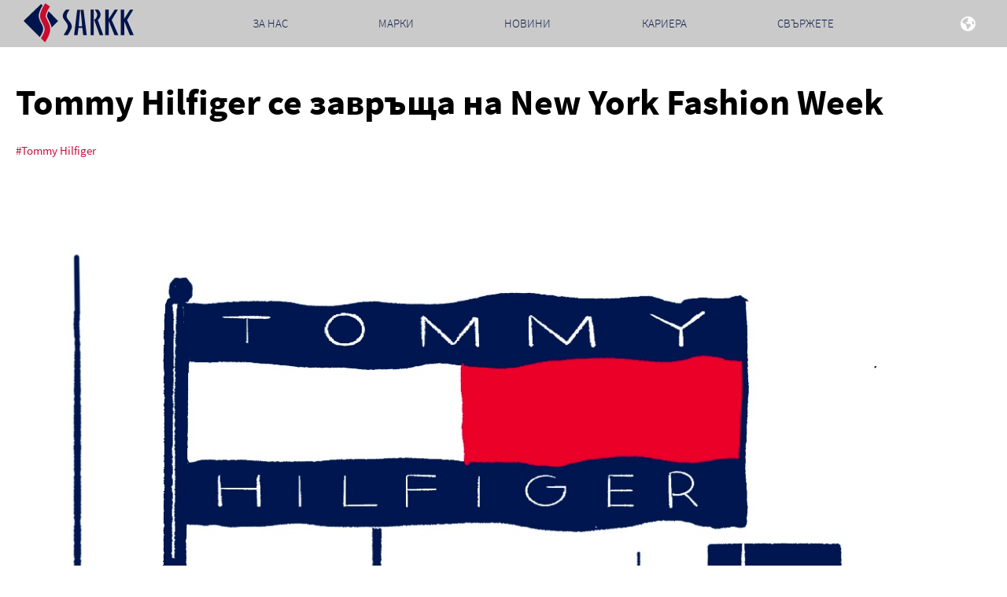

--- FILE ---
content_type: text/html; charset=utf-8
request_url: https://sarkk.org/bg/novini/1430-tommy-hilfiger-new-york-fashion-week-3
body_size: 9398
content:
<!DOCTYPE html>
<html lang="bg-bg" >

<head><script>
// Define dataLayer and the gtag function.
window.dataLayer = window.dataLayer || [];
function gtag(){dataLayer.push(arguments);}

// Determine actual values based on your own requirements
gtag('consent', 'default', {
	'ad_storage': 'denied',
	'ad_user_data': 'denied',
	'ad_personalization': 'denied',
	'analytics_storage': 'denied'
});
</script>
    <meta http-equiv="Content-Type" content="text/html; charset=UTF-8" />
	<meta name="viewport" content="width=device-width, initial-scale=1.0, maximum-scale=1, user-scalable=0" />

    <meta charset="utf-8">
	<meta name="author" content="Natalia Botrou">
	<meta name="viewport" content="width=device-width, initial-scale=1.0, maximum-scale=1, user-scalable=0">
	<meta name="description" content="Sarkk, Tommy Hilfiger">
	<meta name="generator" content="www.bluebell.gr">
	<title>Tommy Hilfiger се завръща на New York Fashion Week - SARKK</title>
	<link href="https://sarkk.org/nea/1429-tommy-hilfiger-6" rel="alternate" hreflang="el-GR">
	<link href="https://sarkk.org/en/news/1428-tommy-hilfiger-returns-to-new-york-fashion-week" rel="alternate" hreflang="en-GB">
	<link href="https://sarkk.org/bg/novini/1430-tommy-hilfiger-new-york-fashion-week-3" rel="alternate" hreflang="bg-BG">
	<link href="https://sarkk.org/ro/news/1432-tommy-hilfiger-revine-la-new-york-fashion-week-2" rel="alternate" hreflang="ro-RO">

    <link href="/templates/Sarkk/css/styles.css?f0124b10e141c9e39ac439f839b85743" rel="stylesheet" />
	<link href="/templates/Sarkk/css/main.css?f0124b10e141c9e39ac439f839b85743" rel="stylesheet" />
	<link href="/media/vendor/joomla-custom-elements/css/joomla-alert.min.css?0.2.0" rel="stylesheet" />
	<link href="/templates/Sarkk/css/responsive.css?f0124b10e141c9e39ac439f839b85743" rel="stylesheet" />
	<link href="/plugins/system/cookiesck/assets/front.css?ver=3.7.1" rel="stylesheet" />
	<link href="/templates/Sarkk/css/style-bg.css?f0124b10e141c9e39ac439f839b85743" rel="stylesheet" />
	<link href="/media/mod_languages/css/template.min.css?f0124b10e141c9e39ac439f839b85743" rel="stylesheet" />
	<style>
			#cookiesck {
				position:fixed;
				left:0;
				right: 0;
				bottom: 0;
				z-index: 1000000;
				min-height: 30px;
				color: #000000;
				background: rgba(255,255,255,0.9);
				text-align: center;
				font-size: 14px;
				line-height: 14px;
			}
			#cookiesck_text {
				padding: 10px 0;
				display: inline-block;
			}
			#cookiesck_buttons {
				float: right;
			}
			.cookiesck_button,
			#cookiesck_accept,
			#cookiesck_decline,
			#cookiesck_settings,
			#cookiesck_readmore {
				float:left;
				padding:10px;
				margin: 5px;
				border-radius: 3px;
				text-decoration: none;
				cursor: pointer;
				transition: all 0.2s ease;
			}
			#cookiesck_readmore {
				float:right;
			}
			#cookiesck_accept {
				background: #1176a6;
				border: 2px solid #1176a6;
				color: #f5f5f5;
			}
			#cookiesck_accept:hover {
				background: transparent;
				border: 2px solid darkturquoise;
				color: darkturquoise;
			}
			#cookiesck_decline {
				background: #000;
				border: 2px solid #000;
				color: #f5f5f5;
			}
			#cookiesck_decline:hover {
				background: transparent;
				border: 2px solid #fff;
				color: #fff;
			}
			#cookiesck_settings {
				background: #fff;
				border: 2px solid #fff;
				color: #000;
			}
			#cookiesck_settings:hover {
				background: transparent;
				border: 2px solid #fff;
				color: #fff;
			}
			#cookiesck_options {
				display: none;
				width: 30px;
				height: 30px;
				border-radius: 15px;
				box-sizing: border-box;
				position: fixed;
				bottom: 0;
				left: 0;
				margin: 10px;
				border: 1px solid #ccc;
				cursor: pointer;
				background: rgba(255,255,255,1) url(/plugins/system/cookiesck/assets/cookies-icon.svg) center center no-repeat;
				background-size: 80% auto;
				z-index: 1000000;
			}
			#cookiesck_options > .inner {
				display: none;
				width: max-content;
				margin-top: -40px;
				background: rgba(0,0,0,0.7);
				position: absolute;
				font-size: 14px;
				color: #fff;
				padding: 4px 7px;
				border-radius: 3px;
			}
			#cookiesck_options:hover > .inner {
				display: block;
			}
			#cookiesck > div {
				display: flex;
				justify-content: space-around;
				align-items: center;
				flex-direction: column;
			}
			
			
			.cookiesck-iframe-wrap-text {
				position: absolute;
				width: 100%;
				padding: 10px;
				color: #fff;
				top: 50%;
				transform: translate(0,-60%);
				text-align: center;
			}
			.cookiesck-iframe-wrap:hover .cookiesck-iframe-wrap-text {
				color: #333;
			}
			.cookiesck-iframe-wrap-allowed .cookiesck-iframe-wrap-text {
				display: none;
			}

		</style>

    <script src="/media/vendor/jquery/js/jquery.min.js?3.7.1"></script>
	<script src="/media/legacy/js/jquery-noconflict.min.js?647005fc12b79b3ca2bb30c059899d5994e3e34d"></script>
	<script src="/media/mod_menu/js/menu-es5.min.js?f0124b10e141c9e39ac439f839b85743" nomodule defer></script>
	<script type="application/json" class="joomla-script-options new">{"joomla.jtext":{"ERROR":"\u0413\u0440\u0435\u0448\u043a\u0430","MESSAGE":"\u0421\u044a\u043e\u0431\u0449\u0435\u043d\u0438\u0435","NOTICE":"\u0417\u0430\u0431\u0435\u043b\u0435\u0436\u043a\u0430","WARNING":"\u041f\u0440\u0435\u0434\u0443\u043f\u0440\u0435\u0436\u0434\u0435\u043d\u0438\u0435","JCLOSE":"\u0417\u0430\u0442\u0432\u043e\u0440\u0438","JOK":"\u0414\u043e\u0431\u0440\u0435","JOPEN":"\u041e\u0442\u0432\u043e\u0440\u0438"},"system.paths":{"root":"","rootFull":"https:\/\/sarkk.org\/","base":"","baseFull":"https:\/\/sarkk.org\/"},"csrf.token":"344bf06c249d5dc78591d6764afaa96a"}</script>
	<script src="/media/system/js/core.min.js?37ffe4186289eba9c5df81bea44080aff77b9684"></script>
	<script src="/templates/Sarkk/js/jquery-3.7.1.min.js?f0124b10e141c9e39ac439f839b85743"></script>
	<script src="/media/system/js/messages-es5.min.js?c29829fd2432533d05b15b771f86c6637708bd9d" nomodule defer></script>
	<script src="/templates/Sarkk/js/owl.carousel.min.js?f0124b10e141c9e39ac439f839b85743" defer></script>
	<script src="/templates/Sarkk/js/scripts.js?f0124b10e141c9e39ac439f839b85743" defer></script>
	<script src="/media/system/js/messages.min.js?7f7aa28ac8e8d42145850e8b45b3bc82ff9a6411" type="module"></script>
	<script src="/plugins/system/cookiesck/assets/front.js?ver=3.7.1"></script>
	<script>
var COOKIESCK = {
	ALLOWED : ["cookiesck","cookiesckiframes","cookiesckuniquekey","jform_captchacookie","d3086f96cc156afe0c5aa9417cee3ad6"]
	, VALUE : 'no'
	, UNIQUE_KEY : '254712f6fa71cbdea54fe0667cb5c4f8'
	, LOG : '0'
	, LIST : '{|QQ|Analytics|QQ|:{|QQ|name|QQ|:|QQ|Analytics|QQ|,|QQ|desc|QQ|:|QQ||QQ|,|QQ|platforms|QQ|:{|QQ|Google Analytics|QQ|:{|QQ|name|QQ|:|QQ|Google Analytics|QQ|,|QQ|desc|QQ|:|QQ||QQ|,|QQ|legal|QQ|:0,|QQ|cookies|QQ|:{|QQ|256c1ae6-d881-11e9-8a34-2a2ae2dbcce4|QQ|:{|QQ|id|QQ|:|QQ|256c1ae6-d881-11e9-8a34-2a2ae2dbcce4|QQ|,|QQ|key|QQ|:|QQ|_gid|QQ|,|QQ|desc|QQ|:|QQ|ID used to identify users for 24 hours after last activity|QQ|},|QQ|256c18e8-d881-11e9-8a34-2a2ae2dbcce4|QQ|:{|QQ|id|QQ|:|QQ|256c18e8-d881-11e9-8a34-2a2ae2dbcce4|QQ|,|QQ|key|QQ|:|QQ|_ga|QQ|,|QQ|desc|QQ|:|QQ|ID used to identify users|QQ|},|QQ|256c1c3a-d881-11e9-8a34-2a2ae2dbcce4|QQ|:{|QQ|id|QQ|:|QQ|256c1c3a-d881-11e9-8a34-2a2ae2dbcce4|QQ|,|QQ|key|QQ|:|QQ|_gat|QQ|,|QQ|desc|QQ|:|QQ|Used to monitor number of Google Analytics server requests when using Google Tag Manager|QQ|},|QQ|d7496a0e-7f4b-4e20-b288-9d5e4852fa79|QQ|:{|QQ|id|QQ|:|QQ|d7496a0e-7f4b-4e20-b288-9d5e4852fa79|QQ|,|QQ|key|QQ|:|QQ|_ga_|QQ|,|QQ|desc|QQ|:|QQ|ID used to identify users|QQ|}}}}},|QQ|Google Analytics|QQ|:{|QQ|name|QQ|:|QQ|Google Analytics|QQ|,|QQ|desc|QQ|:|QQ||QQ|,|QQ|platforms|QQ|:{|QQ|Analytics cookie|QQ|:{|QQ|name|QQ|:|QQ|Analytics cookie|QQ|,|QQ|desc|QQ|:|QQ||QQ|,|QQ|legal|QQ|:0,|QQ|cookies|QQ|:{|QQ||QQ|:{|QQ|id|QQ|:|QQ||QQ|,|QQ|key|QQ|:|QQ|_gat_UA-244873543-1|QQ|,|QQ|desc|QQ|:|QQ||QQ|}}},|QQ|Google Analytics|QQ|:{|QQ|name|QQ|:|QQ|Google Analytics|QQ|,|QQ|desc|QQ|:|QQ||QQ|,|QQ|legal|QQ|:0,|QQ|cookies|QQ|:{}}}}}'
	, LIFETIME : '365'
	, DEBUG : '0'
	, TEXT : {
		INFO : 'By visiting our website you agree that we are using cookies to ensure you to get the best experience.'
		, ACCEPT_ALL : 'Accept all'
		, ACCEPT_ALL : 'Accept all'
		, DECLINE_ALL : 'Decline all'
		, SETTINGS : 'Customize'
		, OPTIONS : 'Cookies options'
		, CONFIRM_IFRAMES : 'Please confirm that you want to enable the iframes'
	}
};

if( document.readyState !== "loading" ) {
new Cookiesck({lifetime: "365", layout: "layout1", reload: "1"}); 
} else {
	document.addEventListener("DOMContentLoaded", function () {
		new Cookiesck({lifetime: "365", layout: "layout1", reload: "1"}); 
	});
}</script>
	<link href="https://sarkk.org/nea/1429-tommy-hilfiger-6" rel="alternate" hreflang="x-default">


<link rel="icon" type="image/png" href="/templates/Sarkk/images/favicon/favicon-96x96.png" sizes="96x96" />
<link rel="icon" type="image/svg+xml" href="/templates/Sarkk/images/favicon/favicon.svg" />
<link rel="shortcut icon" href="/templates/Sarkk/images/favicon/favicon.ico" />
<link rel="apple-touch-icon" sizes="180x180" href="/templates/Sarkk/images/favicon/apple-touch-icon.png" />
<meta name="apple-mobile-web-app-title" content="Sarkk" />
<link rel="manifest" href="/templates/Sarkk/images/favicon/site.webmanifest" />	


<!-- Google Tag Manager -->

<script>(function(w,d,s,l,i){w[l]=w[l]||[];w[l].push({'gtm.start':

new Date().getTime(),event:'gtm.js'});var f=d.getElementsByTagName(s)[0],

j=d.createElement(s),dl=l!='dataLayer'?'&l='+l:'';j.async=true;j.src=

'https://www.googletagmanager.com/gtm.js?id='+i+dl;f.parentNode.insertBefore(j,f);

})(window,document,'script','dataLayer','GTM-T8BQWHW');</script>

<!-- End Google Tag Manager -->	
</head>
<body class="newsPage">
<!-- Google Tag Manager (noscript) -->

<noscript><iframe src=https://www.googletagmanager.com/ns.html?id=GTM-T8BQWHW

height="0" width="0" style="display:none;visibility:hidden"></iframe></noscript>

<!-- End Google Tag Manager (noscript) -->   	
	<div class="pageWrapper">
		<header class="mainHeader">
			<div class="header">
				<div class="mobileMenu">
					<div></div>
					<div></div>
					<div></div>
				</div>
				<div class="logo ">
					<a href="https://sarkk.org/" aria-label="SARKK">
						<svg width="733.21pt" height="260.24pt" version="1.2" viewBox="0 0 733.21 260.24" xmlns="http://www.w3.org/2000/svg">
 <g transform="translate(0 .0047)">
  <path d="m142.2 260.23c-7.9648-8.082-15.91-16.176-23.91-24.219-0.83203-0.83984-1.9766-1.3672-2.9297-2.0117 6.7695-11.359 12.598-22.18 17.457-33.488 4.6133-10.738 9.168-21.465 6.8086-33.699-1.7734-9.2031-5.1055-17.734-9.5859-25.918-5.7578-10.504-11.184-21.176-15.699-32.297-6.0352-14.859-6.4531-29.918-1.793-45.133 6.957-22.699 18.984-42.93 31.02-63.469 10.613 7.0156 20.961 13.852 31.539 20.84-2.082 3.543-4.1367 6.9688-6.1133 10.434-7.1328 12.488-14.031 25.074-19.219 38.555-3.793 9.8555-3.4492 19.258 1.1133 28.758 5.9453 12.367 12.582 24.398 17.938 37.051 6.2852 14.859 10.109 30.133 8.1602 46.445-1.4492 12.141-5.5469 23.484-10.309 34.633-6.5273 15.273-14.773 29.617-23.82 43.52z" fill="#ca0a2e"/>
  <g fill="#00144c">
   <path d="m107.86 224.89c-36.062-36.004-71.84-71.727-107.86-107.69 38.793-37.191 77.859-74.641 117-112.16 3.1524 3.2188 6.2656 6.3945 9.5664 9.7656-4.6875 7.5625-9.0977 15.418-13.086 23.508-5.2266 10.598-9.3672 21.598-11.73 33.16-2.5117 12.301-0.26562 24.312 3.418 36.078 2.5742 8.2148 5.8789 16.09 10.465 23.496 6.7383 10.879 12.164 22.402 14.305 35.199 1.1562 6.9141 0.47657 13.523-2.1367 20.164-4.3125 10.969-8.7656 21.828-15.207 31.762-1.4766 2.2812-3.1289 4.4492-4.7266 6.7109"/>
   <path d="m733.21 212.37h-25.797c-12.297-30.137-24.633-60.367-36.973-90.594-0.22657 0.0547-0.45704 0.10547-0.6836 0.16015v90.223h-23.352v-169.21h23.141v59.43c0.19532 0.0625 0.39063 0.1211 0.58594 0.17969 12.852-19.902 25.703-39.801 38.586-59.75h21.141c-13.793 23-27.375 45.652-41.098 68.535 14.746 33.516 29.535 67.133 44.449 101.03"/>
   <path d="m567.38 121.57v90.691h-23.41v-169.22h23.211v59.121c0.22266 0.0859 0.44532 0.17578 0.66407 0.26562 12.828-19.863 25.66-39.727 38.512-59.621h21.148c-13.797 23-27.387 45.645-41.113 68.523 14.754 33.527 29.543 67.141 44.457 101.04h-25.652c-12.383-30.301-24.762-60.594-37.141-90.887-0.22656 0.0312-0.44922 0.0586-0.67578 0.0898"/>
   <path d="m383.53 83.348c-1.9531-21.48-3.7812-39.832-4.3828-39.832h19.629c7.1875 56.121 14.391 112.37 21.617 168.83h-23.938c-1.7031-16.098-3.4062-32.203-5.1289-48.504h-25.906c-2.1016 16.102-4.2109 32.246-6.3359 48.527h-22.73c6.75-56.293 13.492-112.51 20.25-168.87h20.645c-1.6992 0-9.5234 100.2-10.027 104.85-0.15234 1.3945-0.55469 2.8047 0.625 4.6797 6.8789 0.22656 14.082 0.20703 20.941 0.0117 0.94531-1.4805 0.64843-2.4688 0.54687-3.4219-0.48047-4.6133-3.2461-38.125-5.8047-66.266"/>
   <path d="m282.74 42.84h23.344c-2.3516 3.2656-4.5938 6.2656-6.7109 9.3516-4.3281 6.3047-8.0078 12.934-10.527 20.203-4.0117 11.594-2.1289 22.41 4.5508 32.344 4.1328 6.1367 8.9609 11.812 13.559 17.629 5.5898 7.0625 10.355 14.535 12.598 23.398 2.043 8.0781 1.7656 16.004-1.6406 23.656-6.6602 14.957-15.293 28.824-23.727 42.734h-27.258c-0.12891-1.4922 0.88281-2.3242 1.4766-3.2891 6.9024-11.223 13.613-22.559 19.871-34.156 8.1445-15.105 7.5859-29.844-2.3438-43.996-5.3789-7.6758-10.637-15.461-16.449-22.809-10.832-13.695-11.066-28.086-3.6016-43.133 4.1602-8.3789 9.9258-15.605 16.859-21.934"/>
   <path d="m468.04 111.84c-0.14844-1.2578 0.26172-1.5625 0.8086-1.7852 12.352-4.9922 17.516-15.324 20.379-27.363 1.7031-7.1641 0.0469-13.816-3.0234-20.273-3.1523-6.6328-7.1523-12.723-11.742-18.441-0.32032-0.39453-0.5625-0.85547-1.1367-1.7383 7.2695 0 14.094-0.03906 20.918 0.02344 1.6523 0.01563 2.7617 1.3242 3.7812 2.3945 13.984 14.68 18.918 31.766 9.1016 50.352-3.3516 6.3398-7.7422 11.84-13.215 16.734 12.051 33.441 24.098 66.875 36.242 100.59h-23.52c-6.8867-19.047-13.75-38.07-20.645-57.082-4.7539-13.102-9.5664-26.176-14.312-39.281-0.70703-1.9531-1.2383-3.9414-3.6367-4.125"/>
   <path d="m229.86 118.92c-14.371 14.172-28.184 28.531-43.184 42.449-2.3867-8.5859-5.1484-16.426-7.9102-24.27-4.3945-12.488-11.488-23.672-17.137-35.555-0.51172-1.0781-1.0195-2.1641-1.5703-3.2266-4.7461-9.1602-5.2148-18.383-1.0625-27.98 2.375-5.4766 4.6055-11.004 7.5-16.816 21.234 21.918 42.211 43.57 63.363 65.398"/>
   <path d="m446.15 42.16h20.762v170.41h-20.762z"/>
  </g>
 </g>
</svg>
					</a>
				</div>
				<div class="mainMenu">
					<nav class="moduletable _menu" aria-label="Main Menu BG">
        <ul class="mod-menu mod-list nav ">
<li class="nav-item item-172 deeper parent"><a href="/bg/za-nas" >ЗА НАС</a><ul class="mod-menu__sub list-unstyled small"><li class="nav-item item-173"><a href="/bg/za-nas/istoria-bg" >ИСТОРИЯ</a></li><li class="nav-item item-174"><a href="/bg/za-nas/nasata-vizia" >НАШАТА ВИЗИЯ</a></li><li class="nav-item item-175"><a href="/bg/za-nas/nasata-misia" >НАШАТА МИСИЯ</a></li></ul></li><li class="nav-item item-176 deeper parent"><a href="/bg/brands" >МАРКИ</a><ul class="mod-menu__sub list-unstyled small"><li class="nav-item item-177"><a href="/bg/brands/tommy-hilfiger" >TOMMY HILFIGER</a></li><li class="nav-item item-178"><a href="/bg/brands/calvin-klein" >CALVIN KLEIN</a></li></ul></li><li class="nav-item item-179 current active"><a href="/bg/novini" >НОВИНИ</a></li><li class="nav-item item-180"><a href="/bg/kariera" >КАРИЕРА</a></li><li class="nav-item item-181"><a href="/bg/svurzete" >СВЪРЖЕТЕ</a></li></ul>
</nav>

				</div>
				<div class="mod-languages">
<i class="fa-solid fa-earth-americas"></i>

	<ul class="lang-inline" dir="ltr">
						<li>
			<a href="/el/nea/1429-tommy-hilfiger-6">
							Ελληνικά						</a>
			</li>
								<li>
			<a href="/en/news/1428-tommy-hilfiger-returns-to-new-york-fashion-week">
							English						</a>
			</li>
											<li class="lang-active">
			<a href="https://sarkk.org/bg/novini/1430-tommy-hilfiger-new-york-fashion-week-3">
							Български						</a>
			</li>
								<li>
			<a href="/ro/news/1432-tommy-hilfiger-revine-la-new-york-fashion-week-2">
							Română						</a>
			</li>
				</ul>

</div>

			</div>
		</header>
		<section class="mainContent">
			<div id="system-message-container" aria-live="polite"></div>

						<div class="main">
				<div class="item-pagenewsPage" itemscope itemtype="https://schema.org/Article">
    <div class="mainWrapper">
    	<meta itemprop="inLanguage" content="bg-BG" />
    	    
    	    	    
    	    	    	<div class="page-header">
    		<h1 itemprop="headline">
    			Tommy Hilfiger се завръща на New York Fashion Week    		</h1>
    		    		
    	</div>
    	    	    		    	    
    	    	    
    	    		    		    	    
    	    		    
    			<ul class="tags inline">
																	<li class="tag-2 tag-list0" itemprop="keywords">
					<a href="/bg/tags/tommy-hilfiger" class="label label-info">
						#Tommy Hilfiger					</a>
				</li>
						</ul>
    			
		<figure class="none item-image">
            <img src="/images/NYFW/Tommy_Hilfiger_NYFW_Announcement_hero_asset1.jpg" itemprop="thumbnail">        </figure>
		
		    
    	    	    
    	    	    	    	    	    	    	    	<div itemprop="articleBody" class="articleBody">
    		<p>Американската модна къща Tommy Hilfiger се завръща в календара на Седмицата на модата в Ню Йорк, за да представи своята колекция есен- зима 2024. Дефилето ще се състои на 9 февруари тази година от 20:00 EST и ще премине под надслов „A New York Moment”, с което брандът ще отдаде почит на емблематичния град и неговото осезаемо участие в историята на самата марка.</p>
<p><em>„Ню Йорк ме научи да мечтая смело. Като млад дизайнер градът беше родното място за моята визия. Пулсът, усещан от самите улици, културата, увереността и откритостта зареждаха </em><em>Tommy Hilfiger </em><em>с енергия още от самото начало. Повече от развълнуван съм да пренеса това усещане върху подиума и да го направим в типичен </em><em>Tommy </em><em>стил, който се превърна в нашата визитна картичка през изминалите десетилетия.“</em>, коментира Томи Хилфигър, основателят на едноименната модна марка.</p>
<p>Обгърнати от класическата за бранда цветова палитра червено, бяло и синьо, модното шоу ще представи модерна интерпретация, погледната през призмата на Tommy Hilfiger за класическо американско излъчване.</p>
<p><em>„Томи Хилфигър несъмнено е един от знаменитите американски мечтатели. Неговата уникална визия и влияние върху модната индустрия са проправили пътя и на други дизайнери. Едва ли има по-подходящ начин да отпразнуваме американският дизайн.“</em>, сподели Стивън Колб, главен изпълнителен директор на <a href="https://cfda.com/">CFDA</a>.</p>
<p>С модното ревю, което ще се състои след по-малко от месец, Tommy Hilfiger се завръща на своя територия, за да претрансформира своите preppy корени и да предефинира преживяването на NYFW. Американската марка ще представи своята колекция мъжко и дамско облекло за предстоящия сезон есен-зима 2024, а „Виж Сега, Купи Сега“ подходът на бранда ще пренасочи фокуса си върху културни партньорства и сезонни кампании. Конкретната локация за събитието не е посочена още, но от бранда дават индикация, че то ще се случи в района на Манхатън.</p>
<p>Приятели и последователи на бранда могат да се включат пълноценно в онлайн обществото на #TommyHilfiger и <a href="https://www.instagram.com/tommyhilfiger/">@TommyHilfiger</a>.</p>    	</div>
    
    	    
    	    	    	    	    	    	    	    </div>
</div>

			</div>
					</section>
		<footer>
			<div class="footer">
				<div class="moduletable  footerMenu">
        <ul class="mod-menu mod-list nav ">
<li class="nav-item item-172 deeper parent"><a href="/bg/za-nas" >ЗА НАС</a><ul class="mod-menu__sub list-unstyled small"><li class="nav-item item-173"><a href="/bg/za-nas/istoria-bg" >ИСТОРИЯ</a></li><li class="nav-item item-174"><a href="/bg/za-nas/nasata-vizia" >НАШАТА ВИЗИЯ</a></li><li class="nav-item item-175"><a href="/bg/za-nas/nasata-misia" >НАШАТА МИСИЯ</a></li></ul></li><li class="nav-item item-176 deeper parent"><a href="/bg/brands" >МАРКИ</a><ul class="mod-menu__sub list-unstyled small"><li class="nav-item item-177"><a href="/bg/brands/tommy-hilfiger" >TOMMY HILFIGER</a></li><li class="nav-item item-178"><a href="/bg/brands/calvin-klein" >CALVIN KLEIN</a></li></ul></li><li class="nav-item item-179 current active"><a href="/bg/novini" >НОВИНИ</a></li><li class="nav-item item-180"><a href="/bg/kariera" >КАРИЕРА</a></li><li class="nav-item item-181"><a href="/bg/svurzete" >СВЪРЖЕТЕ</a></li></ul>
</div>
<div class="moduletable  footerLinks">
        <ul class="mod-menu mod-list nav ">
<li class="nav-item item-184"><a href="/bg/privacy-policy-bg" >Политика за защита на личните данни</a></li><li class="nav-item item-228"><a href="/bg/2022-11-03-12-56-04" >Условия за ползване на уеб сайт адреса</a></li><li class="nav-item item-185"><a href="/bg/politika-za-biskvitki" >Политика за бисквитки</a></li><li class="nav-item item-186 deeper parent"><a href="/bg/formulyar-za-zayavka-za-obekti-na-danni" >Формуляр за заявка за обекти на данни</a><ul class="mod-menu__sub list-unstyled small"><li class="nav-item item-252"><a href="/images/Data_Subject_Request_Form/Data-Subject-Request-Form_BG_SARKK-BULGARIA-EOOD_site-final.pdf" target="_blank" rel="noopener noreferrer">САРКК БЪЛГАРИЯ ЕООД</a></li></ul></li></ul>
</div>

			</div>
			<div class="footerCopyright">
								SARKK &copy; Copyright 2026. <span>Всички права са запазени.</span>
			</div>
		</footer>
	</div>
			<div class="hidden" id="messageText">
		<h4>Настоящият сайт използва "бисквитки"</h4>
<p>
TИзползваме „бисквитки“, за да персонализираме съдържанието и рекламите, да предоставяме функции на социални медии и да анализираме трафика си. Също така споделяме информация за начина, по който използвате сайта ни, с партньорските си социални медии, рекламните си партньори и партньори за анализ, които може да я комбинират с друга предоставена им от Вас информация или с такава, която са събрали от ползването от Ваша страна на услугите им.
</p>	</div>
	<script>
	
		var messageText = document.getElementById("messageText").innerHTML;
		gdprConfigurationOptions.messageText = messageText;
		gdprConfigurationOptions.denyMessage = messageText;
	</script>
<div id="cookiesck_interface"><div class="cookiesck-main"><div class="cookiesck-main-title">Cookies user preferences</div><div class="cookiesck-main-desc">We use cookies to ensure you to get the best experience on our website. If you decline the use of cookies, this website may not function as expected.</div><div class="cookiesck-main-buttons"><div class="cookiesck-accept cookiesck_button" role="button" tabindex="0">Accept all</div><div class="cookiesck-decline cookiesck_button" role="button" tabindex="0">Decline all</div><a class="cookiesck_button" href="/bg/novini"  target="" id="cookiesck_readmore">Read more</a></div><div class="cookiesck-category" data-category="analytics"><div class="cookiesck-category-name">Analytics</div><div class="cookiesck-category-desc">Tools used to analyze the data to measure the effectiveness of a website and to understand how it works.</div><div class="cookiesck-platform" data-platform="Google Analytics" ><div class="cookiesck-platform-name">Google Analytics</div><div class="cookiesck-platform-desc"></div><div  style="display:none;"  class="cookiesck-accept cookiesck_button" role="button" tabindex="0" aria-label="Accept : Google Analytics">Accept</div><div  style="display:none;"  class="cookiesck-decline cookiesck_button" role="button" tabindex="0" aria-label="Decline : Google Analytics">Decline</div><input type="checkbox" id="cookiesck-switch-0" style="display: none;" /><label role="button" tabindex="0" for="cookiesck-switch-0" class="cookiesck_button_switch"><span class="cookiesck_button_switcher"></span></label></div><div class="cookiesck-platform" data-platform="cookiesckgoogleanalytics"  data-func="updateGtag"><div class="cookiesck-platform-name">Google Analytics</div><div class="cookiesck-platform-desc"></div><div  style="display:none;"  class="cookiesck-accept cookiesck_button" role="button" tabindex="0" aria-label="Accept : cookiesckgoogleanalytics">Accept</div><div  style="display:none;"  class="cookiesck-decline cookiesck_button" role="button" tabindex="0" aria-label="Decline : cookiesckgoogleanalytics">Decline</div><input type="checkbox" id="cookiesck-switch-1" style="display: none;" /><label role="button" tabindex="0" for="cookiesck-switch-1" class="cookiesck_button_switch"><span class="cookiesck_button_switcher"></span></label></div></div><div class="cookiesck-category" data-category="google analytics"><div class="cookiesck-category-name">Google Analytics</div><div class="cookiesck-category-desc"></div><div class="cookiesck-platform" data-platform="Analytics cookie" ><div class="cookiesck-platform-name">Analytics cookie</div><div class="cookiesck-platform-desc"></div><div  style="display:none;"  class="cookiesck-accept cookiesck_button" role="button" tabindex="0" aria-label="Accept : Analytics cookie">Accept</div><div  style="display:none;"  class="cookiesck-decline cookiesck_button" role="button" tabindex="0" aria-label="Decline : Analytics cookie">Decline</div><input type="checkbox" id="cookiesck-switch-3" style="display: none;" /><label role="button" tabindex="0" for="cookiesck-switch-3" class="cookiesck_button_switch"><span class="cookiesck_button_switcher"></span></label></div><div class="cookiesck-platform" data-platform="Google Analytics" ><div class="cookiesck-platform-name">Google Analytics</div><div class="cookiesck-platform-desc"></div><div  style="display:none;"  class="cookiesck-accept cookiesck_button" role="button" tabindex="0" aria-label="Accept : Google Analytics">Accept</div><div  style="display:none;"  class="cookiesck-decline cookiesck_button" role="button" tabindex="0" aria-label="Decline : Google Analytics">Decline</div><input type="checkbox" id="cookiesck-switch-4" style="display: none;" /><label role="button" tabindex="0" for="cookiesck-switch-4" class="cookiesck_button_switch"><span class="cookiesck_button_switcher"></span></label></div></div><div class="cookiesck-category" data-category="advertisement"><div class="cookiesck-category-name">Advertisement</div><div class="cookiesck-category-desc">If you accept, the ads on the page will be adapted to your preferences.</div><div class="cookiesck-platform" data-platform="cookiesckgooglead"  data-func="updateGtag"><div class="cookiesck-platform-name">Google Ad</div><div class="cookiesck-platform-desc"></div><div  style="display:none;"  class="cookiesck-accept cookiesck_button" role="button" tabindex="0" aria-label="Accept : cookiesckgooglead">Accept</div><div  style="display:none;"  class="cookiesck-decline cookiesck_button" role="button" tabindex="0" aria-label="Decline : cookiesckgooglead">Decline</div><input type="checkbox" id="cookiesck-switch-6" style="display: none;" /><label role="button" tabindex="0" for="cookiesck-switch-6" class="cookiesck_button_switch"><span class="cookiesck_button_switcher"></span></label></div></div><div class="cookiesck-main-close" role="button" tabindex="0">Save</div></div></div></body>
</html>	

--- FILE ---
content_type: text/css
request_url: https://sarkk.org/templates/Sarkk/css/styles.css?f0124b10e141c9e39ac439f839b85743
body_size: -34
content:
@import url(ie7.css);
@import url(browser-fixes.css);
@import url(fonts.css);
@import url(owl.carousel.min.css);
@import url(all.min.css);
@import url(animations.css);


--- FILE ---
content_type: text/css
request_url: https://sarkk.org/templates/Sarkk/css/main.css?f0124b10e141c9e39ac439f839b85743
body_size: 12027
content:
/*-------------------------------------------------------------------------------------------------------------------------------*/
/*--------------------------------------------------------Sarkk CSS - CONTENTS-------------------------------------------------*/
/*
Filename: main.css
Site: Sarkk
version: 0.1
Created: 2022/06/10
Author: Nick Melas
Description: Default styles for all site pages
*/ 
/* ## Font Glossary */
/*

*/

/* ## Colors

*/

/* 1. GENERAL PURPOSE CLASSES */
/* 2. HEADER PART */
/* 3. FOOTER PART  */
/* 4. Main Website */
/* 5. Home Page */

/* 100. Plugins Rewrites */

/*-------------------------------------------------------------------------------------------------------------------------------*/
/*------------------------------------General Purpose Classes {1. GENERAL PURPOSE CLASSES}---------------------------------------*/
/*-------------------------------------------------------------------------------------------------------------------------------*/
/*
	Fluid Baseline Grid v1.0.0
	Base stylesheet with CSS normalization, typographic baseline grid and progressive responsiveness
*/
/* HTML5 DECLARATIONS */
article, aside, details, figcaption, figure, footer, header, hgroup, menu, nav, section, dialog {display: block}
audio[controls],canvas,video {display: inline-block; *display: inline; zoom: 1}
/* BASE */
html { height: 100%; -webkit-text-size-adjust: 100%;width:100%!important;margin:0;padding:0;} /* Force scrollbar in non-IE and Remove iOS text size adjust without disabling user zoom */
body { font-family: 'GothamGreek', Arial, sans-serif; font-size: 1.45vw; line-height: 1em; margin: 0; background: #ffffff; color: #000000; min-height: 100%; -webkit-font-smoothing:antialiased; font-smoothing:antialiased; text-rendering:optimizeLegibility;width:100%;overflow:hidden; overflow-y: scroll; font-weight: normal; height: 100%;  } /* Improve default text rendering, handling of kerning pairs and ligatures */
body, button, input, select, textarea {font: 100%/1.5; } /* IE7 and older can't resize px based text */
p, blockquote, q, pre, address, hr, code, samp, dl, ol, ul, form, table, fieldset, menu, img {margin: 0 ; padding: 0}
/* TYPOGRAPHY */
h1, h2, h3, h4, h5, h6, .h1, .h2, .h3, .h4, .h5, .h6 { margin: 0.5em 0; line-height: 1.3em; font-weight: bold; }
h1, .h1 { font-size: 2.5em; margin-top: 100px; }
h2, .h2 { font-size: 2em; }
h3, .h3 { font-size: 1.6em; }
h4, .h4 { font-size: 1em; }
h5, .h5 { font-size: 0.9em; }
h6, .h6 { font-size: 0.8em; }
p, ul, blockquote, pre, td, th, label { margin: 0; } 
p { line-height: 1.4em; margin-bottom: 20px; }
small, p.small {margin: 0; font-size: 0.875em; line-height: 1.7142857142857142857142857142857em; margin-bottom: 1.7142857142857142857142857142857em} /* 14px / 24px */
/* CODE */
pre {white-space: pre; white-space: pre-wrap; word-wrap: break-word} /* Allow line wrapping of 'pre' */
pre, code, kbd, samp {font-size: 1em; line-height: 1.5em; margin-bottom: 1.5em; }
/* TABLES */
table {border-collapse: collapse; border-spacing: 0; margin-bottom: 1.5em}
th {text-align: left}
tr, th, td {padding-right: 1.5em; }
/* FORMS */
form {margin: 0}
fieldset {border: 0;padding: 0; margin-bottom: 20px; }
textarea {overflow: auto; vertical-align: top}
legend {margin-bottom: 10px; margin-left: 0; padding: 0; }
button, input, select, textarea {vertical-align: baseline; *vertical-align: middle;outline:none; border-radius: 0; } /* IE7 and older */
input:-webkit-autofill { -webkit-box-shadow: 0 0 0px 1000px white inset; }
button, input {line-height: normal; *overflow: visible}
button, input[type="button"], input[type="reset"], input[type="submit"] {cursor: pointer;-webkit-appearance: button}
input[type="checkbox"], input[type="radio"] {box-sizing: border-box; background: transparent; }
input[type="search"] {-webkit-appearance: textfield; -moz-box-sizing: border-box; -webkit-box-sizing: border-box; box-sizing: border-box}
input[type="search"]::-webkit-search-decoration {-webkit-appearance: none}
input[type=number]::-webkit-inner-spin-button, input[type=number]::-webkit-outer-spin-button { -webkit-appearance: none; margin: 0; }
input[type=number] { -moz-appearance:textfield; }
button::-moz-focus-inner, input::-moz-focus-inner {border: 0; padding: 0}
input[type="text"] {letter-spacing: 0px;}
/* QUOTES */
blockquote, q {quotes: none}
blockquote:before, blockquote:after, q:before, q:after {content: ''; content: none}
blockquote, q, cite {font-style: italic}
blockquote {padding-left: 1.5em; border-left: 3px solid #ccc;}
blockquote > p {padding: 0;}
/* LISTS */
ul, ol {list-style-position: inside; padding: 0}
li ul, li ol {margin: 0 1.5em;}
ul li , ol li {list-style-type:none;}
dl dd {margin-left: 1.5em}
dt {}
/* HYPERLINKS */
a, a:focus { color: #cc0c42; text-decoration: none; outline:none; transition: color 0.3s; outline: 0; }
a:hover,
a:active { color: #0a1947; text-decoration: none; }
a:hover, a:active {outline:none} /* Better CSS Outline Suppression */
a:hover span {text-decoration: none;}
/* MEDIA */
figure {margin: 0}
img, object, embed, video, audio {height: auto;outline: 0; max-width: 100%;	_width: 100%} /* Fluid images */
img {border: 0;	-ms-interpolation-mode: bicubic} /* Improve IE's resizing of images */
svg {height: auto;}
svg:not(:root) {overflow: hidden} /* Correct IE9 overflow */
/* ABBREVIATION */
abbr[title], dfn[title] {border-bottom: 1px dotted #333; cursor: help}
/* MARKED/INSERTED/DELETED AND SELECTED TEXT */
ins, mark {text-decoration: none}
mark {}
ins {}
del {text-decoration: line-through}
/*::-moz-selection { color: #000000; text-shadow: none} /* selected text */
/*::selection { color: #000000; text-shadow: none} /* selected text */
/* OTHERS */
strong, b, dt { font-weight: bold; }
dfn {font-style: italic}
var, address {font-style: normal}
sub, sup {font-size: 75%; line-height: 0; position: relative; vertical-align: baseline} /* Position 'sub' and 'sup' without affecting line-height */
sup {top: -0.5em} /* Move superscripted text up */
sub {bottom: -0.25em} /* Move subscripted text down */
span.amp{font-style:italic;font-size:110%;line-height:0;position:relative;vertical-align:baseline} /* Best available ampersand */
/* MICRO CLEARFIX HACK */
.cf:before, .cf:after, .clearfix:before, .clearfix:after {content:"";display:table} /* For modern browsers */
.cf:after, .clearfix:after {clear:both}
.cf {zoom:1} /* For IE 6/7 (trigger hasLayout) */
/* DEFAULT MOBILE STYLE */
.OuterWrap {width: 98%; margin: 0 auto}
/* Center page without wrapper */

.hidden {display:none;}
/*alignment*/
.alignLeft {text-align: left}
.alignRight {text-align: right}
.alignCenter {text-align: center}
/*floation*/
.floatRight {float:right;}
.floatLeft {float:left;}
/*borders*/
.Noborder  {border:0;}
.NoborderBtm {border-bottom:none;}
/*paddings*/
.NoPadding {padding:0;}
.NoPaddingTop {padding-top:0!important;}
.PB20 {padding-bottom:20px;}
/*margins*/
.NOmargin {margin:0;}
.MT2 {margin-top:2em;}
.MT4 {margin-top:4em;}
.MT5 {margin-top:5em;}
.MT10 {margin-top:10px;}
.MT15 {margin-top:15px!important;}
.MT20 {margin-top:20px!important;}
.MT30 {margin-top:30px!important;}
.MT35 {margin-top:35px;}
.MT40 {margin-top:40px;}
.MT50 {margin-top:50px;}
.MB2 {margin-bottom:2em;}
.MB5 {margin-bottom:5px;}
.MB10 {margin-bottom:10px;}
.MB20 {margin-bottom:20px;}
.MB25 {margin-bottom:25px;}
.MB50 {margin-bottom:50px !important;}
.ML50 {margin-left:50px;}
.NomarginTop {margin-top:0;}
.NomarginBtm {margin-bottom:0;}
/*colors*/
.red { color: #cc0c42; }
.blue { color: #0a1947; }
.grey { color: #666666; }

/*-------------------------------*/
/* TEMPLATE GLOBALS */
/*-------------------------------*/

/*--Wrappers--*/
.pageWrapper { width: 100%; min-height: 100%; margin: 0; padding: 0; transition: transform 0.3s; -webkit-transition: -webkit-transform 0.3s; position: relative; background: #ffffff; box-sizing: border-box; display: flex; flex-direction: column; }
.mainContent { flex: 1 0 auto; overflow: hidden; margin-bottom: 5em; }
.mainWrapper { width: 100%; box-sizing: border-box; max-width: 1680px; margin: 0 auto; padding: 0 20px; }

article p { }
.pull-none.item-image img,
.articleBody img { width: 100%; }
.articleBody .pull-left { float: left; margin: 0 1em 2em 0; width: calc(50% - 1em); }
.articleBody .pull-right { float: right; margin: 0 0 2em 1em; width: calc(50% - 1em); }

/*--Button Styles--*/

.buttonWrapper { text-align: center; padding: 40px 20px; } 

.cta,
button,
input[type="button"], input[type="reset"], input[type="submit"] { line-height: 1; font-family: 'GothamGreek', Arial, sans-serif; display: inline-block; padding: 0.2em 0.6em; border: 0.2em solid #cc0c42; position: relative; margin: 0; font-size: 1em; font-weight: bold; transition: 0.3s; color: #cc0c42; background: #ffffff; text-align: center; }
button:hover,
input[type="button"]:hover, input[type="reset"]:hover, input[type="submit"]:hover { background: #0a1947; }

.cta:after,
.cta:before,
button:after,
button:before,
input[type="button"]:after,
input[type="button"]:before,
input[type="reset"]:after,
input[type="reset"]:before,
input[type="submit"]:after,
input[type="submit"]:before { content: ''; position: absolute; top: -0.2em; left: 5%; width: 90%; height: 0.2em; background: #ffffff; transition: 0.3s; }
.cta:after,
button:after,
input[type="button"]:after,
input[type="reset"]:after,
input[type="submit"]:after { top: auto; bottom: -0.2em; }
.cta:hover,
button:hover,
input[type="button"]:hover,
input[type="reset"]:hover,
input[type="submit"]:hover { color: #ffffff; background: #ce0f43; }
.cta:hover:after,
.cta:hover:before,
button:hover:after,
button:hover:before,
input[type="button"]:hover:after,
input[type="button"]:hover:before,
input[type="reset"]:hover:after,
input[type="reset"]:hover:before,
input[type="submit"]:hover:after,
input[type="submit"]:hover:before { left: 50%; width: 0; }


.readmore { line-height: 1em; }
.readmore a { font-weight: bold; color: #1f3e6f; font-size: 18px; }
.readmore a svg { margin-left: 3px; transition: all 0.4s ease-out;}
.readmore a svg * { transition: all 0.4s ease-out; fill: #1f3e6f; }
.readmore a:hover { color: #d4aa00; }
.readmore a:hover svg { transform: translateX(2px); }
.readmore a:hover svg * { fill: #d4aa00; }

#jform_com_fields_choose_your_date_btn { display: inline-block; }

dl dd.published { margin: 0 0 1em; font-weight: bold; font-size: 0.8em; }
.tags.inline { font-size: 0.8em; margin-bottom: 1em; }
.tag-category h2 { margin-top: 3em; }
fieldset.filters { display: flex; justify-content: space-between; }
fieldset.filters .clearfix { display: none; }
#filter-search { width: calc(100% - 10em); }
fieldset.filters .btn-group { width: calc(80% - 8em); }
fieldset.filters .btn-group.pull-right { width: 8em; }
/*--Spacers--*/
hr { }

/*--Tables--*/
.tableDiv { display: table; }
.tableCell { display: table-cell; }


/*--Forms--*/
.fieldWrapper { position: relative; }
input { width: 100%; box-sizing: border-box; height: 2.5em; padding: 0 1em; font-size: 1em; background: #ededed; border: 0; color: #666; font-family: 'GothamGreek', Arial, sans-serif; }
textarea { width: 100%; box-sizing: border-box; padding: 1em; min-height: 5em; font-size: 1em; background: #ededed; border: 0; color: #666; font-family: 'GothamGreek', Arial, sans-serif; }
input:-webkit-autofill,
textarea:-webkit-autofill { -webkit-box-shadow: 0 0 0 2.5em #ededed inset !important; }
.control-group,
.cf-control-group { margin-bottom: 1em; }

.fancybox-button:before,
.fancybox-button:after { display: none; }

.select { position: relative; }
/* .select:after { content: '\f131'; position: absolute; bottom: 8px; right: 10px; transform: rotate(90deg); font-family: flaticon; color: #666666; pointer-events: none; }
.select select:active + .select:after { transform: rotate(90deg); }
.pageWrapper .select select { background: #fafafa; -webkit-appearance: none; } */

label { text-align: left; display: block; font-size: 0.8em; text-transform: uppercase; margin-bottom: 2px; }
.field.required label:after {content: '*';display: inline-block;margin-left: 3px;color: #d68a8a;font-size: 1em;line-height: 1em; vertical-align: top; }

.form-group { margin-bottom: 10px; }

.pageWrapper .datefield,
.pageWrapper select { border: none; border-radius: 0; width: 100%; box-sizing: border-box; height: 2.5em; padding: 0 1em; font-size: 1em; background: #ededed; color: #000000; font-family: 'GothamGreek', Arial, sans-serif; }

.pageWrapper .datefield { background: #ffffff; }

/*--Notice--*/

/*-- Tooltip --*/
.tooltip { visibility: hidden; opacity: 0; position: absolute; left: 50%; bottom: 100%; margin-bottom: 10px; width: auto; background: #ffffff; white-space: nowrap; padding: 8px 9px 7px 8px; color: #777776; border: 1px solid #dcdcdc; font-size: 13px; box-shadow: 0 2px 16px -10px;  z-index: 9; transition: all 0.2s; box-sizing: border-box; -webkit-transform: translateX(-50%); transform: translateX(-50%); }
.tooltip:after { content: ''; position: absolute; width: 10px; height: 10px; bottom: -6px; left: 50%; margin-left: -6px; background: #ffffff; -webkit-transform: rotate(45deg); transform: rotate(45deg); border-right: 1px solid #dcdcdc; border-bottom: 1px solid #dcdcdc;}
.tooltipWrapper { position: relative; }
.tooltipWrapper:hover .tooltip { visibility: visible; opacity: 1; }



/*--Breadcrumb--*/
.breadcrump { }
.breadcrump li{ }
.breadcrump li:after { }
.breadcrump li:last-child:after { }
.breadcrump li a { }
.breadcrump li span { }

/*--Overlay Box--*/

/*-- System messages --*/
#system-message { margin-top: 72px; }
#system-message-container { position: relative; }
#system-message-container .alert { margin-bottom: 0;  }
#system-message-container h4 { margin: 0 40px 0 0; font-size: 16px; text-align: center; line-height: 32px; }
#system-message-container .alert-message { line-height: 1.4em; }
#system-message-container .alert button { background: transparent; color: #aaaaaa; font-size: 30px; border: none; height: auto; padding: 0; text-align: center; transition: all 0s; line-height: 30px; }
#system-message-container .alert button,
#system-message-container a.close { position: absolute; top: 0; right: 10px; font-size: 30px; line-height: 30px; cursor: pointer; }
#system-message-container .alert { padding: 20px 40px 20px 20px; border: 1px solid transparent; border-left-width: 10px; box-sizing: border-box; display: flex; }
#system-message-container .alert.alert-error,
#system-message-container .alert.alert-warning { background: #eed4d4; border-color: #926464; }
#system-message-container .alert.alert-error h4,
#system-message-container .alert.alert-warning h4,
#system-message-container .alert.alert-error button,
#system-message-container .alert.alert-error a.close,
#system-message-container .alert.alert-warning a.close { color: #926464; }
#system-message-container .alert.alert-notice  {background: #e0ecf3;border-color: #95b6ca; }
#system-message-container .alert.alert-notice h4 { color: #95b6ca; }
#system-message-container .alert.alert-notice a.close { color: #aaaaaa; }
#system-message-container .alert .alert-heading:before { font-family: 'FontAwesome'; font-size: 32px; display: block; }
#system-message-container .alert.alert-notice .alert-heading:before { content: '\f05a'; color: #95b6ca; }
#system-message-container .alert.alert-warning .alert-heading:before { content: '\f071'; color: #95b6ca; }
#system-message-container .alert.alert-error .alert-heading:before { content: '\f057'; color: #95b6ca; }

/*-- Back to top --*/
.backToTop { position: fixed; bottom: 20px; right: 20px; box-sizing: border-box; background: rgba(255,255,255,0.8); opacity: 0; visibility: hidden; transition: all 0.4s ease-out; text-align: center; border: 1px solid #c1ac8c; border-radius: 50%; z-index: 9; backface-visibility: hidden; }
.backToTop a { line-height: 64px; width: 60px; height: 60px; display: block; }
.backToTop i { font-size: 32px; transition: color 0.4s ease-out; }
.backToTop:hover { background: #c1ac8c; }
.backToTop:hover i { color: #ffffff; }
html.scrolled .backToTop { visibility: visible; opacity: 1; }

/*-- Map --*/
.mapPage .pageWrapper { padding-top: 100px; }
.mapPage .mainContent { margin-bottom: 6em; }
.mapPage .infoboxdata,
.mapPage #locationresult{ height: auto !important; overflow: hidden !important; float: none; }
.mapPage .result-count { float: none; }
#map { height: 580px; width: 100%; }
.mmlmap { height: 50vh; }
.mapPage .map_canvas { height: 100% !important; }
.mapPage .mml_address { margin: 0; }
.mapPage .mml_address .address { line-height: 1.6em; float: left; width: 100%; margin-top: 1em; }
.mapPage span.locationaddress { font-size: 1em; position: relative; padding-left: 1.5em; display: block; }
.workingHours { display: block; margin: 1em 0; position: relative; padding-left: 1.5em; font-size: 0.8em; white-space: break-spaces; }
.clickAndCollect { color: #94d2a5; }
.mapPage span.locationaddress .mml-map-marker,
.workingHours .mml-calendar { position: absolute; top: 0.5em; left: 0; }


/*-- Tabs --*/
.tabs { margin-top: 10px; }
.tabs li { display: none; }
.tabs li.active { display: block; }
.tabsWrapper { position: relative; }
.tabSelect { position: absolute; top: 30px; left: 0; width: calc(100% - 30px); margin: 0 15px; display: none; border: 1px solid #eeeeee; box-shadow: 2px 2px 10px -3px #000000; padding: 5px; background: #ffffff; }
.tabSelect li { display: block; padding: 5px 10px; border-top: 1px solid #eeeeee; cursor: pointer; }
.tabSelect li:first-child { border-top: none; }
.tabSelect li.active { font-weight: bold; }

/*-- Icons --*/
span[class^="flaticon-"] { font-family: flaticon; }

/*-- Modal --*/
.modalWrapper { opacity: 0; visibility: hidden; position: fixed; z-index: 999999; width: 100%; height: 100%; overflow: hidden; top: 0; left: 0; background: rgba(0,0,0,0.5); transition: 0.8s ease-in-out; display: flex; justify-content: center; align-items: center; }
html.modalActive .modalWrapper { opacity: 1; visibility: visible;  }
.modalWrapper .modalContent { width: 60%; background: #ffffff; padding: 40px; box-sizing: border-box; overflow: auto; position: relative; }
.closeModal {position: absolute;width: 20px;height: 20px;text-align: center;right: 10px;top: 10px; z-index: 9;transition: 0.4s; cursor: pointer; }
.closeModal:before { content:'\00d7'; font-size: 40px; font-weight: 100; }
.closeModal:hover { color: #1f3e6f; }

/*-- Images --*/
.imgBg { position: relative; overflow: hidden; }
.imgBg img,
.imgBg video { position: absolute; object-fit: cover; top: 0; left: 0; width: 100%; height: 100%; }
.imgBg .noimage { opacity: 0.15; width: 50%; height: 50%; left: 25%; top: 25%; object-fit: contain; }
.imgBg.vimeo { background: #000000; }
.imgBg.vimeo iframe { position: absolute; top: 50%; left: 50%; width: 100vw; height: 56.25vw; transform: translate(-50%,-50%); background: #000000; z-index: 1; pointer-events: none; }
.imgBg.vimeo .playPause { position: absolute; top: 0; left: 0; width: 100%; height: 100%; background: transparent; z-index: 2; }


.bookingOpened .outro .bookForm { position: fixed; top: 0; left: 0; width: 100%; height: 100%; background: rgba(0,0,0,0.8); transition: 0.4s; z-index: 999; }
.bookingOpened .outro .bookForm form { position: relative; background: rgba(255,255,255,0.9); }
.closeBooking { display: none; color: #ffffff; cursor: pointer; position: absolute; right: 0; top: -1.2em; font-size: 24px; transition: 0.4s; }
.closeBooking:hover { color: #666666; }
.bookingOpened .outro .closeBooking { display: block; }
.bookingOpened .bannerWrapper .bookForm { opacity: 0; }

/* Social */
.socialMenu ul { display: flex; justify-content: center; }
.socialMenu li { margin: 0 10px; display: inline-block; }
.socialMenu a {  display: block; text-decoration: inherit; width: 24px; height: 24px; position: relative; overflow: hidden; text-indent: 9999px; white-space: nowrap; transition: all 0.3s ease-in-out; color: #666666; padding: 0; }
.socialMenu a:before { width: 24px; height: 24px; font-size: 18px; line-height: 24px; position: absolute; top: 0; left: 0; text-indent: 0; font-family: FontAwesome; text-align: center; }
.socialMenu a[href*="facebook.com"]:hover { color: #3B5998; } 
.socialMenu a[href*="facebook.com"]:before { content: '\f39e'; } 
.socialMenu a[href*="instagram.com"]:hover { color: #8a3ab9; } 
.socialMenu a[href*="instagram.com"]:before { content: '\f16d'; } 
.socialMenu a[href*="twitter.com"]:hover { color: #1DA1F2; } 
.socialMenu a[href*="twitter.com"]:before { content: '\f12b'; } 
.socialMenu a[href*="youtube.com"]:hover { color: #FF0000; } 
.socialMenu a[href*="youtube.com"]:before { content: '\f12c'; } 
.socialMenu a[href*="tripadvisor.com"]:hover { color: #00AF87; } 
.socialMenu a[href*="tripadvisor.com"]:before { content: '\f262'; } 




/*-------------------------------------------------------------------------------------------------------------------------------*/
/*--------------------------------------------------2. HTML , BODY--------------------------------------------------------------*/
/*-------------------------------------------------------------------------------------------------------------------------------*/


/*-------------------------------------------------------------------------------------------------------------------------------*/
/*--------------------------------------------------3. HEADER--------------------------------------------------------------*/
/*-------------------------------------------------------------------------------------------------------------------------------*/
.mainHeader { position: fixed; top: 0; left: 0; width: 100%; height: 60px; box-sizing: border-box; padding: 0 30px; z-index: 999; transition: all 0.4s ease-out; background: #cacaca; }
html.menuOpened .mainHeader { height: 100%; ; }

.header { display: flex; justify-content: flex-end; align-items: center; height: 60px; }

.toggleMenu { width: 50px; height: 45px; position: absolute; top: 8px; left: 30px; cursor: pointer; transform: scale(0.75);}
.toggleMenu div { background: #444444; position: absolute; left: 0; top: 11px; width: 100%; height: 2px; transition: all 0.5s ease-out; transform: rotate(0); }
.toggleMenu div:nth-child(2) { top: 22px; } 
.toggleMenu div:nth-child(3) { top: 33px; }

.header .logo { }
.header .logo svg { width: 140px; height: 50px; }

.mod-languages { display: inline-block; position: relative; padding: 10px; transition: 0.4s; }
.header div.mod-languages ul { position: absolute; top: 100%; right: 0; background: #ffffff; opacity: 0; visibility: hidden; transition: 0.4s; padding: 10px; box-shadow: -6px 8px 10px -8px #000000; }
.header div.mod-languages ul.lang-inline li { margin: 1em; display: block; }
div.mod-languages .fa-solid { color: #ffffff; cursor: pointer; transition: 0.4s; }
div.mod-languages:hover,
div.mod-languages.hover { background: #ffffff; }
div.mod-languages:hover ul,
div.mod-languages.hover ul { opacity: 1; visibility: visible; }
div.mod-languages:hover .fa-solid,
div.mod-languages.hover .fa-solid { color: #cc0c42; }
.lang-active { font-weight: bold; }


/*-- Mobile Menu --*/
.mobileMenu { transition: top 0.4s ease-out; position: relative; width: 70px; height: 60px; cursor: pointer; z-index: 999; display: none; }
.mobileMenu div { position: absolute;width: 30px;height: 2px;background: #ffffff;transition: all 0.4s ease-out;left: 20px;transform: rotate(0deg);}
.mobileMenu div:nth-child(1) {top: 22px;}
.mobileMenu div:nth-child(2) {top: 30px;}
.mobileMenu div:nth-child(3) {top: 38px;}
html.menuOpened .mobileMenu div:nth-child(1) { top: 29px; transform: rotate(45deg); }
html.menuOpened .mobileMenu div:nth-child(2) { top: 29px; width: 0; left: 50%; }
html.menuOpened .mobileMenu div:nth-child(3) { top: 29px; transform: rotate(-45deg); }


.mainMenu { text-align: center; box-sizing: border-box; padding: 0 5em; width: 100%; }
.mainMenu a { backface-visibility: hidden; padding: 0.8em 1.4em; font-weight: 300; color: #0a1947; font-size: 0.8em; line-height: 1; display: block; }
.mainMenu nav ul { display: flex; justify-content: space-around; align-items: center; }
.mainMenu nav ul li { position: relative; }
.mainMenu nav ul li ul { position: absolute; top: 100%; left: 0; visibility: hidden; opacity: 0; transition: 0.4s; display: block; background: #cacaca; text-align: left; margin: 0; padding: 1em 0; }
.mainMenu nav ul li:hover ul { opacity: 1; visibility: visible; }
.mainMenu nav ul li ul li { display: block; margin: 0; white-space: nowrap; }

.mainMenu a:hover { color: #cc0c42; }



.contentMenu {position: absolute;width: calc(100% - 200px);height: 100%;left: 0;top: 0;font-weight: 300;line-height: 1;display: flex;}
.contentMenu > div {box-sizing: border-box;border-right: 2px solid #ffffff;font-size: 45px;color: #888888;box-sizing: border-box;vertical-align: middle;padding: 20px;position: relative;transition: all 0.3s;width: 33.3%;align-items: center;flex-direction: column;display: flex;justify-content: center;background: #e1e1e1; }
.contentMenu li a { color: #888888; }
.contentMenu li a:hover { color: #333333; }
.contentMenu ul  {display: none;padding: 30px 0;counter-reset: item;margin: 0;box-sizing: border-box;width: 100%;}
.contentMenu li { display: block; font-size: 24px; font-weight: 300; position: relative; padding-left: 20px; margin-bottom: 40px; }
.contentMenu li:before { content: counter(item) ".  ";  counter-increment: item ; position: absolute; left: 0; top: 0; }
.contentMenu li a { position: relative; }
.contentMenu li a:after { content: ''; position: absolute; left: 0; bottom: -4px; width: 0; height: 1px; background: #888888; transition: all 1s; }
.contentMenu li a:hover:after { width: 100%; }
.contentMenu li:hover:before { color: #333333; }
.contentMenu .moduleHeader { position: relative;width: 100%;}
.contentMenu .moduleHeader h3 { font-size: 38px; font-weight: 300; }
.contentMenu .moduleHeader .expand { position: absolute;top: 5px;right: 10px;width: 30px;height: 30px;border-radius: 50%;background: #ffffff; transition: all 0.3s; cursor: pointer; }
.contentMenu .moduleHeader .expand:before,
.contentMenu .moduleHeader .expand:after { content: ''; position: absolute; top: 15px; left: 5px; width: 20px; height: 1px; background: #888888; transform: rotate(0deg); transition: all 0.5s 0.3s; }
.contentMenu .moduleHeader .expand:after { transform: rotate(90deg); }
.contentMenu .subTitle { position: relative; margin-top: 10px; font-size: 18px; font-weight: normal; }

.contentMenu .moduletable.expanded { background: #ffffff; }
.contentMenu .moduletable.expanded .expand:before  { transform: rotate(225deg); }
.contentMenu .moduletable.expanded .expand:after { transform: rotate(-225deg); }



.mobileBook { display: none; border: 1px solid #403637; padding: 8px 5px 5px; transition: all 0.4s ease-out; margin-top: 10px; position: absolute; top: 0px; z-index: 3; }


/*-------------------------------------------------------------------------------------------------------------------------------*/
/*-------------------------------------------------- 4. FOOTER --------------------------------------------------------------*/
/*-------------------------------------------------------------------------------------------------------------------------------*/
footer { flex-shrink: 0; background: #0a1947ff; margin: 0; color: #ffffff; padding: 60px 30px; text-align: center; font-size: 0.8em; }
footer a { color: #ffffff; }
footer a:hover { color: #77d3ff; }
footer .nav>li>a { display: inline; color: #b1c4ff; }

.footerLinks { font-size: 0.7em; margin: 1em 0; }
.footerLinks .nav { display: flex; align-items: flex-start; justify-content: center; }
.footerLinks .nav > li { margin: 0 1em 0 0; }
.footerLinks li { display: block; padding: 0 1em 0 0; }
.footerLinks li a { color: #b1c4ff; }
.footerLinks li.parent { position: relative; }
.footerLinks .nav > li.parent:after { content: '|'; position: absolute; top: 0; right: 0; }
.footerLinks li.parent:last-child:after { display: none; }
.footerLinks .nav > li:hover > a { color: #77d3ff; }
.footerLinks .nav > li.parent > ul { opacity: 0; visibility: hidden; position: absolute; top: 100%; left: -2em; transition: 0.4s; min-width: 20vw; text-align: left; margin: 0; background: #0a1947; padding: 0 2em; }
.footerLinks .nav > li:hover ul { opacity: 1; visibility: visible; }
.footerLinks .nav > li ul { margin: 0; }
.footerLinks li ul a { color: #ffffff; }
.footerLinks li .separator { font-weight: bold; color: #77d3ff; }
.footerLinks .nav > li:hover > ul a:hover { color: #77d3ff; }

.footerMenu .nav { display: flex; width: 100%;}
.footerMenu li { display: block; padding: 0; flex: 1; margin: 0 1em; text-align: left; font-weight: bold; }
.footerMenu li ul { margin: 0.5em 0; }
.footerMenu li li { font-size: 0.6em; margin: 0; font-weight: normal; }
.footerMenu li a { color: #ffffff; }
.footerMenu li a:hover { color: #77d3ff; }

.footerCopyright { margin: 4em 0; }
.footerCopyright span { display: block; }


/*-------------------------------------------------------------------------------------------------------------------------------*/
/*-------------------------------------------------- 5. Home Page --------------------------------------------------------------*/
/*-------------------------------------------------------------------------------------------------------------------------------*/

.homePage .pageWrapper { padding-top: 0; }
.homePage .main { display: none; }
.homePage .mainContent { margin-bottom: 0; padding-top: 60px; }
.homePage .mainContent section { display: flex; width: 100%; color: #ffffff; box-sizing: border-box; margin-bottom: 1em; }
.homePage section a { color: #ffffff; }
.homePage .title { font-size: 11vw; font-weight: 900; margin: 0; line-height: 1.1em; }


/* HERO 1 */
.hero1 { height: calc(100vw / 1.77777); align-items: center; text-align: center; justify-content: center; position: relative; }
.hero1 .imgBg { height: 100%; width: 100%; position: absolute; top: 0; left: 0; }
.hero1 .imgBg img { transition: 0.3s; transition-delay: 1s; z-index: 2; }
.hero1 .content { position: absolute; z-index: 2; padding: 60px 30px; bottom: 6em; pointer-events: none; color: #ffffff; }
.hero1 h2 { font-size: 4.2vw; font-weight: 900; transition: 1s; transition-delay: 5s; }
.videoPlayed.hero1 .imgBg img, 
.videoPlayed.hero1 h2 { opacity: 0; }
.portraitImg { display: none; }

/* Intro Brands */
.introBrands ul { display: flex; align-items: stretch; min-height: 90vh; width: 100%; height: calc(100vw/1.5); }
.introBrands li { flex: 1; position: relative; display: flex; align-items: center; justify-content: center; }
.introBrands .imgBg { position: absolute; top: 0; left: 0; width: 100%; height: 100%; }
.introBrands .brandLogo { width: 70%; margin: 0 auto; position: relative; }
.introBrands .brandLogo img { width: 100%; max-height: 15vh; }

/* Our Mission */
.ourMission { align-items: stretch; background: #0a1947; }
.ourMission .imgBg { width: 66%; display: flex; align-items: center; justify-content: flex-start; padding: 2em 30px; }
.ourMission .title { position: relative; }
.ourMission .content { width: 33%; padding: 3.6vw; display: flex; align-items: center; justify-content: center; font-size: 1.45vw; box-sizing: border-box; }
.ourMission.alt .imgBg { order: 2; }

/* Intro News */
.introNews a { display: block; width: 100%; }
.introNewsWrapper .title { text-align: center; }
.introNewsWrapper,
.introNewsWrapper .left,
.introNewsWrapper .right,
.introNewsWrapper .top,
.introNewsWrapper .bottom  { display: flex; position: relative; }
.introNewsWrapper { width: 100%; min-height: 100vh; align-items: stretch; height: calc(100vw/1.5); }
.introNewsWrapper .left,
.introNewsWrapper .right { width: 50%; flex: 1; }
.introNewsWrapper .right { flex-wrap: wrap; }
.introNewsWrapper .top,
.introNewsWrapper .bottom { width: 100%; height: 50%; align-items: center; justify-content: center; }
.introNewsWrapper h3 { position: relative; }
.introNewsWrapper .imgBg { width: 100%; height: 100%; position: absolute; top: 0; left: 0; }

.introNewsWrapper .left { background: #0a1947; text-transform: uppercase; padding: 3em 30px 5em; flex: 1; }
.introNewsWrapper .left a { color: #ffffff; }
.introNewsWrapper .left a:hover { text-decoration: underline; }
.introNewsWrapper .left .category-module { width: 100%; overflow: hidden; overflow-y: scroll; padding-right: 8em; box-sizing: border-box; }
.introNewsWrapper .left li { margin: 3em 0; line-height: 1.4em; padding-top: 1.5em; position: relative; }
.introNewsWrapper .left li:before { content: ''; position: absolute; top: 0; left: 0; width: 100%; max-width: 7em; height: 0.9em; background: #ffffff; }
.introNewsWrapper .mod-articles-category-date { display: block; color: #cc0c42; }
.introNewsWrapper .left .tags { margin: 0; }
.introNewsWrapper .left .tags li { margin: 0; padding: 0; }
.introNewsWrapper .left .tags li:before { display: none; }

/* Intro Career */
.introCareer { position: relative; /* padding-left: 30%; */ min-height: 60vh; }
.introCareer .imgBg { height: 100%; width: 100%; position: absolute; top: 0; left: 0; }
.introCareer .imgBg img { object-position: top center; }
.introCareer .content { position: relative; z-index: 2; padding: 60px 30px; text-align: right; width: 100%; }
.introCareer .content a { font-weight: bold; text-decoration: underline; }

/* Intro Contact */
.introContactWrapper,
.introContactWrapper .left,
.introContactWrapper .right,
.introContactWrapper .bottom  { display: flex; position: relative; }
.introContactWrapper { width: 100%; height: 100vh; align-items: stretch; color: #ffffff; }
.introContactWrapper .left { width: 70%; }
.introContactWrapper .right { width: 30%; }
.introContactWrapper .left { flex-wrap: wrap; }
.introContactWrapper .top,
.introContactWrapper .bottom { width: 100%; align-items: center; justify-content: center; }
.introContactWrapper h3 { position: relative; color: #ffffff; }
.introContactWrapper .imgBg { width: 100%; height: 100%; position: absolute; top: 0; left: 0; }
.introContactWrapper .bottom img { object-position: top center; }
.introContactWrapper .top { background: #ce0f43; display: flex; flex-wrap: wrap; }
.introContactWrapper .address { line-height: 1.4em; font-size: 1.2em; text-align: left; }
.introContactCTA { margin: 2em 0; width: 100%; text-align: center; }
.introContactCTA a { display: inline-block; border-color: #ffffff; background: transparent; margin: 0 2em; font-weight: bold; transition: 0.3s; }
.introContactCTA a:after,
.introContactCTA a:before { background: #ce0f43; }
.introContactCTA a:hover { color: #ce0f43; background: #ffffff; }
.introContactCTA a:hover:after,
.introContactCTA a:hover:before { left: 50%; width: 0; }

.introContactWrapper .owl-carousel,
.introContactWrapper .owl-carousel .owl-stage-outer { position: absolute; top: 0; left: 0; width: 100%; height: 100%; }
.introContactWrapper .owl-carousel .owl-stage { display: flex; height: 100%; }

/*-------------------------------------------------------------------------------------------------------------------------------*/
/*-------------------------------------------------- 6. Categories ------------------------------------------------------*/
/*-------------------------------------------------------------------------------------------------------------------------------*/
.pagination ul { display: flex; justify-content: center; }
.pagination li span,
.pagination li a { display: block; padding: 10px; }
.pagination li span { color: #999999; }
.pagination .counter { text-align: center; }

/* News */
.newsPage .pageWrapper { padding-top: 0; }
.category-desc { position: relative; height: 70vh; display: flex; align-items: center; justify-content: center; }
.category-desc h2 { position: relative; z-index: 2; color: #ffffff; font-size: 11vw; font-weight: 900; margin: 0; line-height: 1.1em; text-align: center; }
.category-desc h2 { margin-top: 1.5em; }
.category-desc .imgBg { position: absolute; top: 0; left: 0; width: 100%; height: 100%; }
.newsPage .category-desc .imgBg img { object-position: top center; }
.item-image { margin-bottom: 2em; }
.items-row { display: flex; align-items: flex-start; margin: 0 -1em; }
.mainWrapper > .items-row { margin: 0; }
.items-row .span6 { width: 50%; box-sizing: border-box; padding: 1em; }
.items-row h2 { font-size: 1.2em; }
.newsPage .articleBody { font-size: 0.7em; }

.blognewsPage .category-desc { margin-bottom: 3em; height: calc(100vw * 0.5); }
.blognewsPage .item.column-1 { display: flex; margin-bottom: 3em; }
.blognewsPage .item.column-1 > div { width: 50%; box-sizing: border-box; }
.blognewsPage .item.column-1 .blogContent { padding-left: 1em; }
.blognewsPage .img_caption { display: none; }
.blognewsPage .blogImage img,
.blognewsPage .span12 { width: 100%; }
.blognewsPage.category li { display: flex; margin-bottom: 3em; }
.blognewsPage.category .blogImage { width: 50%; }
.blognewsPage.category .blogContent { padding-left: 1em; width: 50%; }
.blognewsPage.category .blogContent h3 { font-size: 1.2em; }


/* Brands */
.blogbrandOverviewPage ul { display: flex; align-items: stretch; min-height: 90vh; width: 100%; height: calc(100vw/1.5); }
.blogbrandOverviewPage li { flex: 1; position: relative; display: flex; align-items: center; justify-content: center; }
.blogbrandOverviewPage .imgBg { position: absolute; top: 0; left: 0; width: 100%; height: 100%; }
.blogbrandOverviewPage .brandLogo { width: 70%; margin: 0 auto; position: relative; }
.blogbrandOverviewPage .brandLogo img { width: 100%; max-height: 15vh; }

/*-------------------------------------------------------------------------------------------------------------------------------*/
/*-------------------------------------------------- 7. Article ------------------------------------------------------*/
/*-------------------------------------------------------------------------------------------------------------------------------*/
.item-page { padding: 0 30px; }

/* Brand Overview */
.brandOverviewPage .pageWrapper { padding-top: 0; } 
.brandOverviewPage .mainContent { margin-bottom: 0; }
.brandOverviewHeader { position: relative; color: #0a1947; padding: 7em 30px ; }
.brandOverviewHeader > * { position: relative; z-index: 2; }
.brandOverviewHeader .imgBg { position: absolute; top: 0; left: 0; width: 100%; height: 100%; z-index: 1; }
.brandOverviewHeader h1 { font-weight: 900; margin-top: 0; color: #ffffff; }
.brandOverviewHeader .imgBg img { object-position: center bottom; }
.brandOverviewHeader .branLogo,
.brandOverviewHeader .brandDesc { width: 100%; max-width: 780px; color: #ffffff; } 
.brandOverviewHeader .branLogo { margin-bottom: 3em; }
.brandOverviewHeader .imgBg:after { content: ''; position: absolute; width: 80%; height: 100%; top: 0; left: 0;
	/*
	background: -moz-linear-gradient(left,  rgba(205,221,221,0.95) 0%, rgba(0,0,0,0) 100%);
	background: -webkit-linear-gradient(left,  rgba(205,221,221,0.95) 0%,rgba(0,0,0,0) 100%);
	background: linear-gradient(to right,  rgba(205,221,221,0.95) 0%,rgba(0,0,0,0) 100%);
	filter: progid:DXImageTransform.Microsoft.gradient( startColorstr='#f2000000', endColorstr='#00000000',GradientType=1 );
	*/
}

.brandPhilosophy { display: flex; align-items: stretch; }
.brandPhilosophy .imgBg { width: 45%; }
.brandPhilosophy .text { width: 55%; box-sizing: border-box; padding: 3em; background: #0a1947; color: #ffffff; font-size: 1.2em; line-height: 1.2em; }

.brandDivisions ul { display: flex; align-items: flex-start; justify-content: flex-start; width: 100%; color: #0a1947; }
.brandDivisions a { color: #0a1947; }
.brandDivisions li { width: 33.333%; }
.brandDivisions .imgBg { width: 100%; padding-bottom: 150%; overflow: hidden; }
.brandDivisions .text { padding: 0 30px; margin-bottom: 2em; }
.brandDivisions h3 { font-size: 1.2em; font-weight: normal; position: relative; padding-top: 1.2em; margin-top: 1.5em; }
.brandDivisions h3:before { content: ''; position: absolute; top: 0; left: 0; width: 100%; max-width: 5.5em; height: 0.7em; background: #0a1947; }
.brandDivisions .text div { width: 100%; max-width: 18em; }

.brandNewsWrapper { display: flex; width: 100%; align-items: stretch; }
.brandNewsWrapper .brandNews { background: #0a1947; text-transform: uppercase; padding: 3em 30px 5em; flex: 1; }
.brandNewsWrapper .brandNews a { color: #ffffff; }
.brandNewsWrapper .brandNews a:hover { text-decoration: underline; }
.brandNewsWrapper .brandNewsTitle { min-width: 40%; position: relative; padding: 3em; box-sizing: border-box; display: flex; align-items: center; text-align: center; min-height: 60vw; }
.brandNewsWrapper .brandNewsTitle h2 { font-size: 8em; font-weight: 900; position: relative; z-index: 2; margin: 0; color: #ffffff; }
.brandNewsWrapper .imgBg { position: absolute; width: 100%; height: 100%; top: 0; left: 0; z-index: 1; }
.brandNewsWrapper .brandNews .category-module { width: 100%;     max-height: 60vh; overflow: hidden; overflow-y: scroll; padding-right: 8em; box-sizing: border-box; }
.brandNewsWrapper li { margin: 3em 0; line-height: 1.4em; padding-top: 1.5em; position: relative; }
.brandNewsWrapper li:before { content: ''; position: absolute; top: 0; left: 0; width: 100%; max-width: 7em; height: 0.9em; background: #ffffff; }
.brandNewsWrapper .mod-articles-category-date { display: block; color: #ffffff; }


.brandWeWantYouText { position: relative; color: #ffffff; min-height: 60vh; }
.brandWeWantYouText .text { position: relative; z-index: 2; width: 70%; padding: 3em 30px; box-sizing: border-box; margin: 0 0 0 auto; text-align: right; }
.brandWeWantYouText .imgBg { position: absolute; top: 0; left: 0; width: 100%; height: 100%; z-index: 1; }
.brandWeWantYouText h2 { font-size: 11vw; font-weight: 900; margin: 0; line-height: 1.1em; margin-bottom: 0.5em; text-shadow: 1px 1px 10px #00000022; }
.brandWeWantYouText a { color: #ffffff; text-decoration: underline; font-weight: 900; }

.brandWeWantYouLinks { display: flex; align-items: stretch; width: 100%; }
.brandWeWantYouLinks ul { display: flex; align: center; justify-content: space-around; padding: 2em 30px; background: #cc0c42; font-size: 2em; width: 100%; }
.brandWeWantYouLinks a { color: #ffffff; }
.brandWeWantYouLinks a:hover { color: #0a1947; }
.brandWeWantYouLinksLink { padding: 30px; display: flex; align-items: center; text-align: center; }
.brandWeWantYouLinksLink a { font-size: 7vw; font-weight: 900; color: #0a1947; }
.brandWeWantYouLinksLink a:hover { color: #cc0c42; }

/* Brand Stores */
.brandStores { display: flex; }
.brandStores .brandStoresTitle { position: relative; padding: 3em; box-sizing: border-box; text-align: center; }
.brandStores .brandStoresTitle h2 { font-size: 8em; font-weight: 900; position: relative; z-index: 2; margin: 0; color: #ffffff; }
.brandStores .resultbar { width: 40%; background: #0a1947; color: #ffffff; box-sizing: border-box; padding: 2em; }
.brandStores .mapList { width: 60%; background: #cc0c42; color: #ffffff; }
.brandStores .location-title,
.brandStores .location-title a { color: #ffffff; font-size: 1em; }
.brandStores .addressdata { margin-bottom: 2em; }

.brandStores .resultWrapper { text-align: center; }
.brandStores .resultFilters { display: flex; width: 100%; margin-bottom: 3em; }
.brandStores .resultFilter { width: calc(33.333% - 1em); margin: 0 0.5em; }
.brandStores .resultFilterTitle { margin-bottom: 2em; }
.brandStores .resultFilterList { height: 50vh; border: 5px solid #ffffff; border-radius: 10px; padding: 1em 0.5em; box-sizing: border-box; font-size: 0.8em; }
.resultFilterList > div { height: 100%; overflow: hidden; overflow-y: auto; }
.resultFilterList ::-webkit-scrollbar { width: 5px; }
.resultFilterList ::-webkit-scrollbar-track { background: #3d486a; }
.resultFilterList ::-webkit-scrollbar-thumb { background: #ffffff; }
.resultFilterList ::-webkit-scrollbar-thumb:hover { background: #aaa; }

.brandStores .resultWrapper button { background: transparent; border-color: #ffffff; color: #ffffff; }
.brandStores .resultWrapper button:before,
.brandStores .resultWrapper button:after { background: #0a1947; }
.brandStores .resultFilterList p { cursor: pointer; }
.brandStores .resultFilterList p.active { background: #ffffff; color: #0a1947; }

/* Brand Newsletter Subscribe */
.brandSubscribe { box-sizing: border-box; padding: 2em 30px; text-align: center; color: #ffffff; background: #cc0c42; font-size: 0.7em; }
.brandSubscribe .cta { border-color: #ffffff; color: #ffffff; background: transparent; }
.brandSubscribe .cta:after,
.brandSubscribe .cta:before { background: #cc0c42; transition: 0.3s; }
.cta:hover { color: #ffffff; background: #ce0f43; }


/* calvin-klein */
div[class*="calvin-klein"] .brandOverviewHeader { color: #ffffff; }
div[class*="calvin-klein"] .brandOverviewHeader .branLogo,
div[class*="calvin-klein"] .brandOverviewHeader .brandDesc { max-width: 550px; }
div[class*="calvin-klein"] .brandPhilosophy .text,
div[class*="calvin-klein"] .brandNewsWrapper .brandNews { background: #000000; }
div[class*="calvin-klein"] .brandWeWantYouLinksLink a { color: #000000; }
div[class*="calvin-klein"] .brandOverviewHeader img { object-position: center center; }
div[class*="calvin-klein"] .brandOverviewHeader .imgBg:after{ content: ''; position: absolute; width: 50%; height: 100%; top: 0; right: 0;
	background: -moz-linear-gradient(left,  rgba(0,0,0,0.95) 0%, rgba(0,0,0,0) 100%);
	background: -webkit-linear-gradient(left,  rgba(0,0,0,0.95) 0%,rgba(0,0,0,0) 100%);
	background: linear-gradient(to right,  rgba(0,0,0,0.95) 0%,rgba(0,0,0,0) 100%);
	filter: progid:DXImageTransform.Microsoft.gradient( startColorstr='#f2000000', endColorstr='#00000000',GradientType=1 );
}
.brandWeWantYouText .imgBg:after { content: ''; position: absolute; width: 50%; height: 100%; top: 0; right: 0;
	background: -moz-linear-gradient(left,  rgba(0,0,0,0) 0%, rgba(0,0,0,0.95) 100%);
	background: -webkit-linear-gradient(left,  rgba(0,0,0,0) 0%,rgba(0,0,0,0.95) 100%);
	background: linear-gradient(to right,  rgba(0,0,0,0) 0%,rgba(0,0,0,0.95) 100%);
	filter: progid:DXImageTransform.Microsoft.gradient( startColorstr='#00000000', endColorstr='#f2000000',GradientType=1 );
}
div[class*="calvin-klein"] .brandStores .resultbar,
div[class*="calvin-klein"] .brandStores .mapList,
div[class*="calvin-klein"] .brandStores .resultWrapper button:before,
div[class*="calvin-klein"] .brandStores .resultWrapper button:after { background: #000000; }


div[class*="calvin-klein"] .brandDivisions ul,
div[class*="calvin-klein"] .brandDivisions a  { color: #000000; }
div[class*="calvin-klein"] .brandDivisions h3:before { background: #000000; }

div[class*="calvin-klein"] .brandSubscribe { background: #303030; }
div[class*="calvin-klein"] .brandSubscribe .cta:after,
div[class*="calvin-klein"] .brandSubscribe .cta:before,
div[class*="calvin-klein"] .brandSubscribe .cta:hover  { background: #303030; }

/* General Article */
.articleBody ul { list-style: none; padding: 0; margin: 1em 0 2em; }
.articleBody li { padding: 0 0 0 2em; margin: 1em 0; position: relative; }
.articleBody li:before { content: ''; position: absolute; top: 0.4em; left: 0; width: 0.4em; height: 0.4em; border-radius: 50%; background: #000000; }
.articleBody .category-module { display: flex; align-items: flex-start; column-gap: 1em; }
.articleBody .category-module li { padding: 0; width: 100%; }
.articleBody .category-module li:before { display: none; }
.articleBody .category-module li li { padding-left: 1em; }
.articleBody .category-module li li:before {content: '\f061';display: block;width: auto;height: auto;background: none;border-radius: 0;font-family: fontawesome;top: 0.1em;font-size: 0.6em;}
.articleBody .mod-articles-category-group { font-weight: 900; }


.financialInfo .category-desc h2 { font-size: 3em; }
.timelineWrapper { width: 100%; overflow: hidden; overflow-x: auto; box-sizing: border-box; }
.timelineWrapper img { width: 100%; min-width: 1000px; }

.articleBody th,
.articleBody td { border: 1px solid #ccc; padding: 0.5em 1em; vertical-align: top; line-height: 1.4em; }
.articleBody th { font-weight: bold; }

/*-------------------------------------------------------------------------------------------------------------------------------*/
/*-------------------------------------------------- 8. Contact Page ------------------------------------------------------*/
/*-------------------------------------------------------------------------------------------------------------------------------*/
.contact h1 { margin-top: 1em; }
.contactWrapper { width: 100%; max-width: 700px; line-height: 1.4em; font-size: 1em; flex-wrap: wrap; margin-right: 40px; }
.contactWrapper > div { position: relative; padding-left: 2em; margin-bottom: 1em; }
.contactWrapper > div .fa-solid { position: absolute; top: 0.3em; left: 0; }
.contactWrapper .socialMenu { width: 100%; padding: 10px 0 0; margin: 10px 0 60px; border-top: 1px solid #000000; }
.contactWrapper .socialMenu ul { justify-content: flex-start; }
.contactPageWrapper { display: flex; margin-bottom: 60px; align-items: flex-start; }
.contact iframe,
.map-iframe { border: 0; height: 50vh; width: 100%; margin: 60px 0; }
.contact .field-spacer label { font-size: 0.5em; color: #aaaaaa; }

.contactPage .mainContent { margin-bottom: 1em; }
.contactPage h2 { font-size: 7vw; font-weight: 900; margin: 0 0 0.2em; }

.contactPageIntro { display: flex; align-items: center; justify-content: center; flex-direction: column; height: 60vw; position: relative; color: #ffffff; margin-bottom: 1em; }
.contactPageIntro > * { position: relative; }
.contactPageIntro .imgBg { position: absolute; top: 0; left: 0; width: 100%; height: 100%; }
.contactPageIntro .title { font-size: 11vw; font-weight: 900; margin: 0; line-height: 1.1em; text-align: center; }

.contactPageInfo { display: flex; align-items: stretch; }
.contactPageInfo .textCol { width: 60%; }
.contactPageInfo .imgBg { width: 40%; }
.contactPageInfo .text { background: #cc0c42; color: #ffffff; padding: 3.6vw; align-items: center; justify-content: center; font-size: 1.45vw; box-sizing: border-box; margin-bottom: 1em; }
.contactPageInfo .text a { color: #ffffff; font-weight: bold; text-decoration: underline; }
.contactPageInfo .text:last-child { margin-bottom: 0; }
.contactPageInfo .text.contactPageMedia { background: #0a1947; }
/* cc0c42  0a1947 */
.contactAddresses { background: #0a1947; color: #ffffff; padding: 3.6vw;  }
.contactAddresses a { color: #ffffff; }
.contactAddresses ul { border-top: 4px solid #ffffff; }
.contactAddresses .contactDetails { border-bottom: 4px solid #ffffff; position: relative; box-sizing: border-box; padding: 2em 7vw 2em 0; }
.contactAddresses .contactDetails h3 { margin: 0; font-size: 2em; }
.contactAddresses .contactDetails .expander { width: 6vw; background: #cc0c42; position: absolute; top: 0; right: 0; height: 100%; display: flex; align-items: center; justify-content: center; cursor: pointer; }
.contactAddresses .contactDetails .expander span { display: block; width: 3vw; height: 3vw; position: relative; }
.contactAddresses .contactDetails .expander span:before,
.contactAddresses .contactDetails .expander span:after { content: ''; position: absolute; width: 100%; height: 4px; top: 50%; left: 0; margin-top: -2px; background: #ffffff; transition: 0.6s ease-out; }
.contactAddresses .contactDetails .expander span:after { transform: rotate(270deg); }
.contactAddresses .contactDetails.active .expander span:after { transform: rotate(0deg); }

.contactAddresses .contactDetailWrapperItem { display: none; padding-top: 2em; }

/*-------------------------------------------------------------------------------------------------------------------------------*/
/*-------------------------------------------------- 9. Career Page ------------------------------------------------------*/
/*-------------------------------------------------------------------------------------------------------------------------------*/

.careerPage .mainContent,
.careerPageDetail .mainContent { margin-bottom: 0; }
.hideInArticle { display: none; }

.careerPage .hideInArticle { display: block; }


.careerPageIntro { display: flex; align-items: center; justify-content: center; flex-direction: column; height: 60vw; position: relative; color: #ffffff; margin-bottom: 1em; }
.careerPageIntro > * { position: relative; }
.careerPageIntro .imgBg { position: absolute; top: 0; left: 0; width: 100%; height: 100%; }
.careerPageIntro .title { font-size: 11vw; font-weight: 900; margin: 0; line-height: 1.1em; }
.careerPageIntro h2 { font-size: 1em; box-sizing: border-box; padding: 0 2em; text-align: center; }

.careerPageText { display: flex; align-items: stretch; width: 100%; margin-bottom: 1em; }
.careerPageText .imgBg { width: 53%; }
.careerPageText .text { background: #0a1947; color: #ffffff; padding: 3.6vw; align-items: center; justify-content: center; font-size: 1.45vw; box-sizing: border-box; width: 47%; }

.careerPageInfo { display: flex; align-items: stretch; width: 100%; margin-bottom: 1em; }
.careerPageInfo .imgBg { width: 53%; box-sizing: border-box; padding: 1vw 2vw; display: flex; align-items: flex-end; }

.careerPageInfo .text { background: #0a1947; color: #ffffff; padding: 3.6vw; align-items: center; justify-content: center; font-size: 1.45vw; box-sizing: border-box; width: 47%; }
.careerPageInfo .title { font-size: 11vw; font-weight: 900; margin: 0; line-height: 1.1em; color: #0a1947; position: relative; }

.careerPageJoin { display: flex; align-items: stretch; width: 100%; margin-bottom: 1em; }
.careerPageJoin .imgBg { width: 50%; }
.careerPageJoin .text { background: #0a1947; color: #ffffff; padding: 3.6vw; align-items: center; justify-content: center; font-size: 1.45vw; box-sizing: border-box; width: 50%; }
.careerPageJoin .title { font-size: 4vw; font-weight: 900; margin: 0; line-height: 1.1em; color: #ffffff; position: relative; margin-bottom: 0.3em; }
.careerPageJoin .mod-articles-category-group { font-weight: bold; margin-bottom: .5em; }
.careerPageJoin .category-module ul,
.careerPageJoin .category-module li { margin: 1em 0; line-height: 1.4em; }
.careerPageJoin .category-module li a:hover { text-decoration: underline; color: #cc0c42; }

.moduleContactWrapper { padding: 2.6vw; box-sizing: border-box; margin-bottom: 1em; background: #cc0c42; color: #ffffff; }
.joinUsForm .cf-control-input * { font-family: 'GothamGreek', Arial, sans-serif !important; font-size: 1.45vw !important; line-height: 1em !important; }
.joinUsForm .convertforms .cf-btn { color: #ffffff !important; background-color: #cc0c42 !important; }

.joinUsForm button { border: 0.2em solid #ffffff; background: transparent; color: #ffffff; }
.joinUsForm button:hover { background: #ffffff; }
.joinUsForm button:after,
.joinUsForm button:before { content: ''; position: absolute; top: -0.2em; left: 5%; width: 90%; height: 0.2em; background: #cc0c42; transition: 0.3s; }
.joinUsForm button:after { top: auto; }
.joinUsForm button:hover { color: #ce0f43; background: #ffffff; }

.joinUsForm button:hover:after,
.joinUsForm button:hover:before { left: 50%; width: 0; }

.joinUsForm .cf-control-group a,
.joinUsForm .cf-control-group a:active { color: #0a1947; }
.joinUsForm .cf-control-group a:hover,
.joinUsForm .cf-control-group a:active { color: #77d3ff; }

.joinUsForm .imgBg { display: flex; box-sizing: border-box; padding: 3.6vw; align-items: center; justify-content: flex-end; min-height: 40vw; }
.joinUsForm .imgBg .text { max-width: 700px; position: relative; text-align: right; color: #ffffff; }

.joinUsHere { background: #cc0c42; color: #ffffff; padding: 3.6vw; margin-bottom: 1em; }
.joinUsHere p { font-size: 11vw; text-align: center; font-weight: 900; margin: 0; }
.joinUsHere a { color: #ffffff; text-decoration: underline; }

.careerPageJoin img { object-position: top center; }

/*-------------------------------------------------------------------------------------------------------------------------------*/
/*-------------------------------------------------- 100. Plugins Rewrites ------------------------------------------------------*/
/*-------------------------------------------------------------------------------------------------------------------------------*/

/* Owl Carousel */
.owl-carousel .owl-dots,
.owl-carousel .owl-nav { position: absolute; width: 100%; text-align: center; }
.owl-carousel .owl-dots { bottom: 20px; left: 0; }
.owl-carousel .owl-nav { top: 50%; left: 0; height: 0; margin-top: -24px; }
.owl-carousel .owl-nav button.owl-prev,
.owl-carousel .owl-nav button.owl-next { position: absolute; width: 48px; height: 48px; background: rgba(0,0,0,0.1); border: 1px solid transparent; border-radius: 50%; background-image: url(../images/chevron.svg); background-repeat: no-repeat; background-size: contain; transition: 0.4s; color: #000000; text-align: center; display: inline-block; }
.owl-carousel .owl-nav button span { font-size: 80px; line-height: 40px; color: #ffffff; }
.owl-carousel .owl-nav button.owl-prev:hover,
.owl-carousel .owl-nav button.owl-next:hover { background-color: #ffffff; } 
.owl-carousel .owl-nav button.owl-prev:hover span,
.owl-carousel .owl-nav button.owl-next:hover span { color: #000000; } 
.owl-carousel .owl-prev { left: 20px; }
.owl-carousel .owl-next { right: 20px; }
.owl-carousel button.owl-dot { display: inline-block; width: 1em; height: 1em; background: transparent; border: 2px solid #ffffff; margin: 0 5px; border-radius: 50%; }
.owl-carousel button.owl-dot.active { background: #ffffff; }
.owl-carousel button.owl-dot:before,
.owl-carousel button.owl-dot:after { display: none; }

/* DJ Simple Contact Form */
.pageWrapper .dj-easy-contact-wrapper { margin-bottom: 4em; }
.pageWrapper .dj-simple-contact-form-row label { display: none; }
.pageWrapper .dj-simple-contact-form-row { margin-bottom: 1em; }
.pageWrapper .dj-simple-contact-form.style-1 .inputbox { height: 2.5em; line-height: 2.5em; }
.pageWrapper .dj-simple-contact-form.style-1 textarea { height: 10em; }

/* Convert Forms */
.convertforms { margin: 2em 0; }
.convertforms .cf-btn { padding: 0.2em 0.6em !important; 
	border-radius: 0 !important;
    color: #cc0c42 !important;
    font-size: 1em !important;
    background-color: #ffffff !important;
}
.convertforms .cfupload {
    color: var(--input-color);
    font-size: var(--input-size);
    -webkit-user-select: none;
    -moz-user-select: none;
    -ms-user-select: none;
    user-select: none
}

.convertforms .cfupload>div:nth-child(2) {
    margin-top: 15px
}

.convertforms .cfupload .dz-message {
    padding: 25px 10px;
    border: 1px solid var(--input-border-color);
    background-color: var(--input-background-color);
    border-radius: var(--input-border-radius);
    text-align: center;
    display: -webkit-box;
    display: -ms-flexbox;
    display: flex;
    -webkit-box-align: center;
    -ms-flex-align: center;
    align-items: center;
    -webkit-box-pack: center;
    -ms-flex-pack: center;
    justify-content: center;
    -ms-flex-wrap: wrap;
    flex-wrap: wrap;
    -webkit-transition: all 200ms ease;
    transition: all 200ms ease
}

.convertforms .cfupload .dz-message>* {
    margin: 5px;
    opacity: .8
}

.convertforms .cfupload .dz-message:hover>* {
    opacity: 1
}

.convertforms .cfupload .dz-message .cfupload-browse {
    color: inherit;
    width: auto;
    border-radius: 5px;
    padding: 4px 7px;
    background: transparent;
    border: solid 1px currentColor;
    color: inherit
}

.convertforms .cfupload.dz-clickable .dz-message {
    cursor: pointer
}

.convertforms .cfupload.dz-drag-hover .dz-message {
    background-color: #c7ecc7 !important;
    color: #5d5c5c
}

.convertforms .cfupload.dz-drag-hover .dz-message>* {
    opacity: 1
}

.cf-control-input-desc { font-size: 0.6em; margin: 0.5em 0; }
.cf-checkbox-group { display: flex; }
.cf-checkbox-group label { text-transform: none; display: inline; margin-left: 1em; }
.cf-checkbox-group input[type="checkbox"] { width: 0.7em; height: 0.7em; margin-top: 0.2em; }
.cf-response { position: fixed; top: 60px; left: 0; width: 100%; height: auto; padding: 1em 5em 1em 1em; transition: all 0.6s; cursor: pointer; opacity: 0; visibility: hidden; transform: translateY(-100%); box-sizing: border-box; } 
.cf-success .cf-response { background: #8bc34a; color: #ffffff; box-sizing: border-box; visibility: visible; opacity: 1; transform: translateY(0); }
.cf-success .cf-response:after { content: '\00D7'; position: absolute; right: 1em; top: 1em; border: 1px solid #ffffff; color: #ffffff; text-align: center; box-sizing: border-box; width: 1em; }


/* Sitemap */
#SchuWeb_Sitemap { width: 100%; box-sizing: border-box; max-width: 1280px; margin: 40px auto; padding: 0 20px; }
.popover { display:none !important; }

/* Day6 */
.day6 { margin-top: 20px; }
.day6 svg { width: 70px; height: auto; vertical-align: middle; margin-left: 5px; }
.day6 .grey,
.day6 .orange { fill: #4f629c; transition: 0.4s; }
.day6 a:hover .grey { fill: #565d63; }
.day6 a:hover .orange { fill: #f47216; }

/* 404 ERROR */
.pageWrapper.error404 { align-items: center; justify-content: center; text-align: center; }
.error404 h1,
.error404 h2,
.error404 h3 { margin: 1.45vw 0; line-height: 1; }
.error404 h1 { color: #cc0b2f; }
.error404 h2 { color: #031c4c; font-size: 5em; font-weight: 900; }
.error404 h3 { color: #031c4c; }
.error404 img { width: 18%; display: block; margin: 3em auto; }

/* SPECIFIC */
img[src*="/images/calvin.jpg"] { object-position: top; }

/* Cookies */
body .cc-banner.cc-theme-edgeless.cc-window .cc-btn,
.cc-color-override-2041269088 .cc-highlight .cc-btn.cc-deny { font-size: 12px; font-weight: normal; text-decoration: none; padding: 0.5em 1em; color: #ffffff; background: #002059 !important; border: none; margin: 0 1px; }
.cc-banner.cc-theme-edgeless.cc-window .cc-btn.cc-allowall { background: #ce0f42 !important; }
body a.cc-link label { font-weight: normal; font-size: 12px; }
body div.cc-checkbox-container input + span { width: 30px; height: 15px; }
body div.cc-checkbox-container input:checked + span::before { transform: translateX(12px); }
body div.cc-checkbox-container > span::before { height: 11px; width: 11px; bottom: 2px; }
body div.cc-window.cc-banner { padding-left: 120px; background: #ffffff url(/images/sarkk-logo.svg) no-repeat; background-size: 80px auto; background-position: 20px 20px; display: block; font-size: 14px; box-shadow: 0 0 40px -15px; }
body .cc-compliance { margin-top: 0.5em; display: inline-flex; }
.cookieText p,
.cc-message p { margin-bottom: 0.5em; }
.cc-checkboxes-container .cc-settings-label { display: none; }
.cc-message.active { display: block; }

.cookieLogo { width: 150px; padding: 1em; }
.cookieLogo svg { width: 100%; height: auto; }
#cookiesck > div.inner { flex-direction: row; align-items: flex-start; text-align: left; gap: 1em; } 
#cookiesckWrapper #cookiesck_buttons { float: left; margin-bottom: 1em; }
#cookiesckWrapper #cookiesck_accept { background: #10a448; border: 2px solid #10a448; color: #f5f5f5; }
#cookiesckWrapper #cookiesck_accept:hover { background: transparent; border: 2px solid #10a448; color: #10a448; }
#cookiesckWrapper #cookiesck_decline:hover {  color: #000000; border: 2px solid #000000;}
#cookiesckWrapper #cookiesck_settings { background: #fff; border: 2px solid #000000; color: #000; }
#cookiesckWrapper #cookiesck_settings:hover { background: transparent; border: 2px solid #000000; color: #000000; }
.cookiesck-main-desc { text-align: center; }



--- FILE ---
content_type: text/css
request_url: https://sarkk.org/templates/Sarkk/css/responsive.css?f0124b10e141c9e39ac439f839b85743
body_size: 1380
content:
@media screen and (max-width:1024px) {
	.hideMobile { display: none; }
	
	body { font-size: 18px; }
	h1 { font-size: 1.5em; margin-top: 20px; }
	h2 { font-size: 1.5em; }
	
	.item-page { padding: 0; }
	.mainHeader { padding: 0; }
	.mobileMenu { display: block; }
	.header { justify-content: space-between; }
	.header .logo { position: relative; z-index: 2; }
	.mod-languages { width: 70px; box-sizing: border-box; height: 60px; display: flex; align-items: center; justify-content: center; }
	.mainMenu { position: absolute; top: 0; left: 0; width: 100%; height: 100vh; display: flex; padding: 10vw; box-sizing: border-box; align-items: center; justify-content: center; transition: 0.6s ease-out; transform: translateY(-100%); }
	.menuOpened .mainMenu { transform: translateY(0); }
	.mainMenu nav { padding: 1em; height: 100%; overflow: hidden; overflow-y: auto; }
	.mainMenu nav ul { display: block; font-size: 1.5em; }
	.mainMenu nav ul li ul { position: relative; top: auto; left: auto; visibility: visible; opacity: 1; background: #cacaca; text-align: left; padding: 0; }
	.mainMenu ul li ul a { font-size: 12px; text-align: center; }
	.mainMenu nav ul li.parent a { padding-bottom: 0.5em; }

	.footerMenu .nav { display: block; }
	.footerMenu li { margin: 1em 0; text-align: center; }
	.footerLinks li { display: block; padding: 1em 0; }
	.footerLinks li:after { display: none; }
	
	.mainContent { padding-top: 60px; } 
	.homePage .mainContent section { flex-wrap: wrap; align-items: flex-end; }
	.homePage .title { text-align: center; }
	.hero1,
	.hero1 .vimeo { height: calc(100vw * 1.7777); }
	.imgBg.vimeo iframe { height: calc(100vw*1.7777); }
	.hero1 .content { margin-top: 0; }
	.ourMission .content { font-size: 1em; }
	.ourMission .imgBg,
	.ourMission .content { width: 100%; padding: 40px;  justify-content: center; }
	.ourMission .imgBg { height: 30vw; }
	.ourMission .content { order: 2; }
	
	.introNewsWrapper { flex-wrap: wrap; height: auto; }
	.introNewsWrapper .top { height: 50vw; }
	.introNewsWrapper .bottom { display: none; }
	.introNewsWrapper .left { order: 2; width: 100%; }
	.introNewsWrapper .right { width: 100%; flex: none; }
	.introNewsWrapper .left .category-module { padding: 0; }
	.introCareer .imgBg img { object-position: top center; }
	
	.introCareer { min-height: 50vw; }
	.homePage .introCareer .title { text-align: right; }
	.introCareer .content { padding: 0 30px; }
	
	.brandOverviewHeader .imgBg { background: #000000; }
	.brandOverviewHeader .imgBg img { opacity: 0.8; }
	div[class*="calvin-klein"] .brandOverviewHeader .imgBg:after { display: none; }
	
	.brandPhilosophy { flex-wrap: wrap; }
	.brandPhilosophy .imgBg { width: 100%; height: 100vw; order: 2; }
	.brandPhilosophy .text { width: 100%; padding: 1.5em; }
	
	.brandStores { flex-wrap: wrap; }
	.brandStores .resultbar { width: 100%; order: 1; padding: 2em 0; }
	.brandStores .mapList { width: 100%; }
	.brandStores .brandStoresTitle h2 { font-size: 3em; }
	.brandStores .resultFilterTitle { font-size: 0.8em; }
	
	.brandDivisions ul { flex-wrap: wrap; }
	.brandDivisions li { width: 100%; }
	
	.brandNewsWrapper { flex-wrap: wrap; }
	.brandNewsWrapper .brandNews { width: 100%; order: 2; }
	.brandNewsWrapper .brandNewsTitle { width: 100%; text-align: center; min-height: 140vw; justify-content: center; }
	.brandNewsWrapper .brandNewsTitle h2 { font-size: 3em; }
	.brandNewsWrapper .brandNews .category-module { padding-right: 0; }
	
	.brandWeWantYouText { background: #000000; min-height: 50vw; display: flex; align-items: flex-end; }
	.brandWeWantYouText .imgBg:after { display: none; }
	.brandWeWantYouText .imgBg { opacity: 0.8; }
	.brandWeWantYouLinks { flex-wrap: wrap; }
	.brandWeWantYouLinksLink { width: 100%; text-align: center; justify-content: center; }
	
	.blognewsPage .item.column-1 { display: block; }
	.blognewsPage .item.column-1 > div { width: 100%; }
	
	.careerPageIntro,
	.contactPageIntro { min-height: 80vh; justify-content: flex-end; padding-bottom: 2em; }
	.careerPageIntro .imgBg img { object-position: 70% center; }
	.careerPageText,
	.careerPageInfo	{ display: block; }
	.careerPageText .imgBg,
	.careerPageText .text,
	.careerPageInfo .imgBg,
	.careerPageInfo .text { font-size: 1em; width: 100%; padding: 2em; }
	.careerPageInfo .title { font-size: 2em; }
	.careerPageText .imgBg { height: 70vw; }
	.careerPageInfo .imgBg { height: 70vw; display: flex; align-items: flex-end; justify-content: center; }

	.careerPageJoin { flex-wrap: wrap; }
	.careerPageJoin .imgBg { width: 100%; height: 140vw; }
	.careerPageJoin .text { width: 100%; order: 2; font-size: 1em; padding: 2em; }
	.careerPageJoin .title { font-size: 2em; }

	.joinUsForm .cf-control-input * { font-size: 1em !important; line-height: 1.4em !important; }
	.joinUsForm .imgBg img { object-position: 25% center; }
	.careerPageInfo .title { color: #0a1947; }
	
	.contactPage h2,
	.contactPageIntro .title { font-size: 3em; }
	.contactPageInfo .text { font-size: 1em; }
	.contactPageInfo { flex-wrap: wrap; }
	.contactPageInfo .textCol { width: 100%; }
	.contactPageInfo .imgBg { width: 100%; height: 170vw; }
	.contactAddresses .contactDetails { padding-right: 2em; }
	.contactAddresses .contactDetails .expander { width: 2em; }
	
	.category-desc { height: 50vw; }
	
	.financialInfo .category-desc h2 { font-size: 1.5em; }

	
	.mml_address { padding-left: 20px !important; }

	.joinUsForm .imgBg { background: #000000; }
	.joinUsForm .imgBg img { opacity:0.8; }
	
	.footerLinks .nav { display: block; }
	.footerLinks .nav > li { margin: 0; }

}

@media screen and (max-width:480px) {
	body div.cc-window.cc-banner { font-size: 10px; padding-left: 20px; background: #ffffff; }
	.blogbrandOverviewPage ul,
	.introBrands ul { height: 50vh; }
}

/*--Plug in overides--*/
@media (orientation: portrait) {
	.videoPlayed.hero1 .imgBg img { display: none; }
	.portraitImg { display: block; }
	div[class*="calvin-klein"] .brandOverviewHeader img,
	.tommy-hilfiger .brandOverviewHeader .imgBg img { object-position: center center; }
	
}

--- FILE ---
content_type: text/css
request_url: https://sarkk.org/templates/Sarkk/css/style-bg.css?f0124b10e141c9e39ac439f839b85743
body_size: 211
content:
@font-face {
    font-family: 'SourceSansPro';
    src: url('../fonts/SourceSansPro-Light.woff') format('woff');
    font-weight: 300;
    font-style: normal;
}
@font-face {
    font-family: 'SourceSansPro';
    src: url('../fonts/SourceSansPro-Regular.woff') format('woff');
    font-weight: normal;
    font-style: normal;
}
@font-face {
    font-family: 'SourceSansPro';
    src: url('../fonts/SourceSansPro-Bold.woff') format('woff');
    font-weight: bold;
    font-style: normal;
}
@font-face {
    font-family: 'SourceSansPro';
    src: url('../fonts/SourceSansPro-Black.woff') format('woff');
    font-weight: 900;
    font-style: normal;
}

.brandWeWantYouText h2:lang(bg),
.homePage .introCareer .title:lang(bg) { font-size: 5vw; }

body:lang(bg),
.cta:lang(bg),
button:lang(bg),
input[type="button"]:lang(bg),
input[type="reset"]:lang(bg),
input[type="submit"]:lang(bg),
input:lang(bg),
textarea:lang(bg),
.pageWrapper .datefield:lang(bg),
.pageWrapper select:lang(bg),
.joinUsForm .cf-control-input *:lang(bg) { font-family: 'SourceSansPro', Arial, sans-serif; }

--- FILE ---
content_type: text/css
request_url: https://sarkk.org/templates/Sarkk/css/ie7.css
body_size: 72
content:
button, input, select, textarea							{ vertical-align:middle; }
input[type="button"], input[type="submit"]		{ overflow:visible; }
input[type="checkbox"],
input[type="radio"]											{ width:13px; height:13px; }
legend															{ margin-left:-7px; }
textarea														{ overflow:auto; }
img																{ -ms-interpolation-mode:bicubic; }
.clearfix															{ zoom:1; }

--- FILE ---
content_type: text/css
request_url: https://sarkk.org/templates/Sarkk/css/browser-fixes.css
body_size: 191
content:
body													{ -webkit-text-size-adjust:100%; }

/* Mozilla */
@-moz-document url-prefix() {
	button::-moz-focus-inner,
	input[type="image"]::-moz-focus-inner,
	input[type="submit"]::-moz-focus-inner,
	input[type="reset"]::-moz-focus-inner,
	input[type="button"]::-moz-focus-inner 				{ border:0; }
	textarea 											{ resize:none; }
}

/* Webkit */
@media screen and (-webkit-min-device-pixel-ratio:0) {
	button,
	input[type="submit"],
	input[type="reset"],
	input[type="button"]								{ -webkit-appearance:button; }
	input[type="text"]:focus,
	input[type="password"]:focus,
	textarea:focus 										{ outline:0 none; }
	textarea 											{ resize:none; }
	input[type="checkbox"],
	input[type="radio"]									{ vertical-align:-2px; }
	input[type="search"]								{ -webkit-appearance:textfield; }
	input[type="search"]::-webkit-search-cancel-button	{ -webkit-appearance:none; }
}


--- FILE ---
content_type: text/css
request_url: https://sarkk.org/templates/Sarkk/css/fonts.css
body_size: 38
content:
@font-face {
    font-family: 'GothamGreek';
    src: url('../fonts/GothamGreek-Light.woff') format('woff');
    font-weight: 300;
    font-style: normal;
}
@font-face {
    font-family: 'GothamGreek';
    src: url('../fonts/GothamGreek-Book.woff') format('woff');
    font-weight: normal;
    font-style: normal;
}
@font-face {
    font-family: 'GothamGreek';
    src: url('../fonts/GothamGreek-Bold.woff') format('woff');
    font-weight: bold;
    font-style: normal;
}
@font-face {
    font-family: 'GothamGreek';
    src: url('../fonts/GothamGreek-Black.woff') format('woff');
    font-weight: 900;
    font-style: normal;
}


--- FILE ---
content_type: text/css
request_url: https://sarkk.org/templates/Sarkk/css/animations.css
body_size: -30
content:
/* Chrome, Safari, Opera */
@-webkit-keyframes loader {

}

/* Standard syntax */
@keyframes loader {

}


--- FILE ---
content_type: application/javascript
request_url: https://sarkk.org/templates/Sarkk/js/scripts.js?f0124b10e141c9e39ac439f839b85743
body_size: 2659
content:
/* 
	Nidimos Hotel JS MAIN FILE 
	==========================
	Author: Nick Melas
	Last Update: 2022/05/22
*/
var wh = jQuery(window).height();
var scrollOffset = 1;
//Google Maps
function initMap() {
	if ( jQuery('#map').length ) {
		var latlng = {lat: 0, lng: 0};
		var map = new google.maps.Map(document.getElementById('map'), {
			zoom: 16,
			center: latlng,
			scrollwheel: false,	
			styles: [{"featureType":"all","elementType":"geometry","stylers":[{"color":"#63b5e5"}]},{"featureType":"all","elementType":"geometry.fill","stylers":[{"color":"#e0e2ec"}]},{"featureType":"all","elementType":"labels.text.fill","stylers":[{"gamma":0.01},{"lightness":20},{"color":"#b3b9d1"}]},{"featureType":"all","elementType":"labels.text.stroke","stylers":[{"saturation":-31},{"lightness":-33},{"weight":2},{"gamma":0.8},{"visibility":"off"}]},{"featureType":"all","elementType":"labels.icon","stylers":[{"visibility":"off"}]},{"featureType":"landscape","elementType":"geometry","stylers":[{"lightness":30},{"saturation":30}]},{"featureType":"poi","elementType":"geometry","stylers":[{"saturation":20}]},{"featureType":"poi.park","elementType":"geometry","stylers":[{"lightness":20},{"saturation":-20}]},{"featureType":"road","elementType":"geometry","stylers":[{"lightness":10},{"saturation":-30}]},{"featureType":"road","elementType":"geometry.fill","stylers":[{"color":"#ffffff"}]},{"featureType":"road","elementType":"geometry.stroke","stylers":[{"saturation":25},{"lightness":25},{"visibility":"off"}]},{"featureType":"water","elementType":"all","stylers":[{"lightness":-20}]}]
		});
		var marker = new google.maps.Marker({
			position: latlng,
			map: map,
			title: 'Κάντε click για οδηγίες',
			icon: {
				anchor: new google.maps.Point(31, 81),
					url: 'data:image/svg+xml;utf-8, \
					<svg version="1.1" id="Layer_1" xmlns="http://www.w3.org/2000/svg" xmlns:xlink="http://www.w3.org/1999/xlink" x="0px" y="0px" \
						 width="61.225px" height="81.253px" viewBox="0 0 61.225 81.253" enable-background="new 0 0 61.225 81.253" xml:space="preserve"> \
					<path fill="#204FA1" d="M26.937,0.214C38.124-1.042,47.6,3.392,53.202,9.503c4.241,4.627,8.298,12.104,8.008,21.461 \
						C60.855,42.4,54.679,50.992,49.038,59.151c-3.732,5.399-8.471,11.279-13.453,16.978c-1.316,1.504-4.454,5.109-4.806,5.125 \
						c-1.542,0.065-8.492-9.23-9.608-10.57C14.237,62.362,9.546,56.39,4.835,46.66C2.58,42.001,0.298,37.702,0.03,31.284 \
						C-0.658,14.743,10.587,2.05,26.937,0.214z"/> \
					<circle fill="#FFFFFF" cx="30.344" cy="29.511" r="23.217"/> \
					<g> \
						<path fill="#C80000" d="M23.713,13.022h13.262c0.59,0,1.073,0.483,1.073,1.073v7.71h7.709c0.592,0,1.074,0.483,1.074,1.075v13.261 \
							c0,0.59-0.482,1.073-1.074,1.073h-7.709v7.712c0,0.591-0.483,1.073-1.073,1.073H23.713c-0.591,0-1.073-0.482-1.073-1.073v-7.712 \
							h-7.71c-0.591,0-1.074-0.483-1.074-1.073V22.88c0-0.592,0.483-1.075,1.074-1.075h7.71v-7.71 \
							C22.639,13.505,23.122,13.022,23.713,13.022"/> \
						<path fill="#FFFFFF" d="M27.671,20.173c2.186,0,3.958,1.771,3.958,3.957c0,2.185-1.771,3.957-3.958,3.957s-3.957-1.771-3.957-3.957 \
							C23.714,21.945,25.485,20.173,27.671,20.173"/> \
						<path fill="#FFFFFF" d="M20.935,43.362c10.122-5.306,7.721-11.727,0.07-16.107c10.612,4.741,13.534-2.418,13.607-8.471 \
							C41.058,29.131,40.262,40.213,20.935,43.362"/> \
					</g> \
					</svg>'
			}
			
		});
        marker.addListener('click', function() {
			window.open("https://www.google.gr/maps/");
        });		
	}
}

jQuery.noConflict();
(function( $ ) {
  $(function() {
	
	////// Prepare functions ///////
	
	//Goto
	function gotoLinks() {
		$('a.goto').on('click', function(e){
			e.preventDefault();
			$('html').removeClass('menuOpened');
			
			var item = $(this).attr('href');
			item = '#'+item.replace(/^\/|\/$/g, '');
			if ($(item).length){
				var offset = $(item).offset().top;
				$([document.documentElement, document.body]).animate({
					scrollTop: offset
				}, 500);
			} else {
				window.location.href = "https://www.sarkk.org/"+item;
			}
		});
	}
    //Scrolled
	function scrolledStick() {
		if ($(document).scrollTop() >= scrollOffset) {
			$('html').addClass('scrolled');
		} else {
			$('html').removeClass('scrolled');
		}
	}

	//Mobile Menu
	function mobileMenu() {
		$('.mobileMenu').on('click', function(){
			$('html').toggleClass('menuOpened');
		});
		$('.mod-languages').on('click', function(){
			$('.mod-languages').toggleClass('hover');
		});
		$('html').on('click', function(e) {                    
		   if(!$(e.target).hasClass('hover') )
		   {
			   $('.hover').removeClass('hover');
		   }
		}); 		
	}

	//Datepicker
	function datePicker() {		
		jQuery('.datefield').on('click', function(e){
			var item = $(this).parents('.date').find('.daterange');
			$(item).trigger('click');
		});


	}
 	
	//Book functions
	function book() {
		$('.bookNow').on('click', function(e){
			e.preventDefault();
			$('html').toggleClass('bookingOpened');
			//var bookLink = 'https://www.petrisuites.com/'+langCode+'/contacts';
			//window.open(bookLink,'_self')
		});
		$('.closeBooking').on('click', function(e){
			e.preventDefault();
			$('html').removeClass('bookingOpened');
		});
	}

	//Carousel
	function carousel() {
		$('.owl-carousel').owlCarousel({
			items:1,
			loop:true,
			margin:10,
			nav:false,
			dots:true,
			autoplay:true
		});
	}

	//Expander
	function expander() {
		$('.contactDetails .expander').on('click', function(e){
			e.preventDefault();
			if($(this).parent().hasClass('active')){
				$('.contactDetailWrapperItem').slideUp(function(){
					$('.contactDetails').removeClass('active');
				});
			} else {
				$('.contactDetailWrapperItem').slideUp(function(){
					$('.contactDetails').removeClass('active');
				});
				$(this).parent().find('.contactDetailWrapperItem').slideDown(function(){
					$(this).parent().parent().addClass('active');
				});
			}
			
		});
	}

	//File extension check
	function fileExtensionCheck() {
		$('.blogContent a').each(function(){
			var item = $(this).attr('href');
			
			///*
			//var ext = item.split('.').pop(); 
			let text = $(this).attr('href');
			const myArray = text.split(".");
			//console.log(myArray);
			/*
			if (ext === 'pdf' || ext === 'PDF'){
				$(this).addClass('pdf');
			}
			*/
		});
	}
	// Run function on document ready
	$(document).ready(function(){
		
		//Goto
		gotoLinks();

		//Scrolled
		scrolledStick();

		//Mobile Menu
		mobileMenu();

		//Datepicker
		datePicker();

		//Book functions
		book();

		//Carousel
		carousel();

		//Expander
		expander();

		//File extension check
		fileExtensionCheck();

	});

	// Run function after page finished loading
	$(window).on('load', function() {
		if($('.convertforms').length){
			var form = document.querySelector(".convertforms");
			form.addEventListener("success", function(event) {
				$('.cf-response').on('click', function(){
					$('.convertforms').removeClass('cf-success');
				});
			});
		}

	});
	
    var eH = $('.scroller').height();
	// Run function on Scroll
	$(document).on('scroll', function() {
	    var offset = $(window).scrollTop();
	    var height = eH - offset;
		//Scrolled
		scrolledStick();
	});

  });
})(jQuery);
